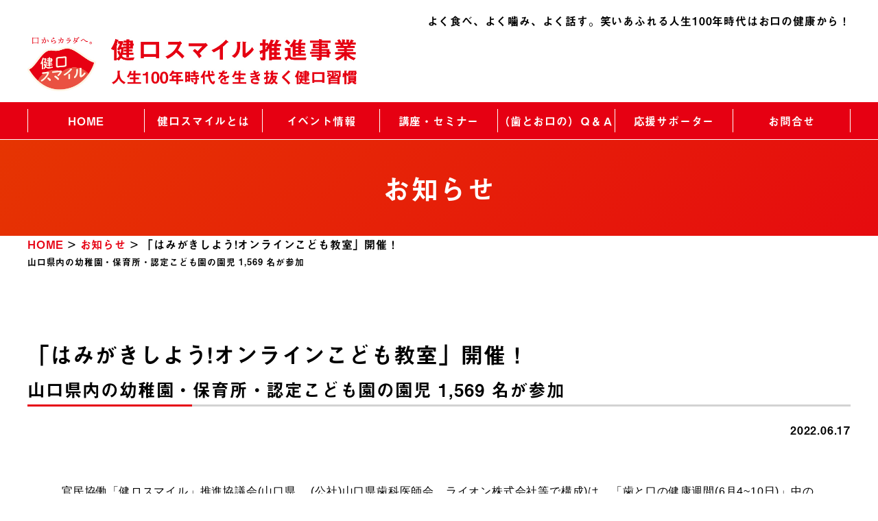

--- FILE ---
content_type: text/html; charset=UTF-8
request_url: https://www.kenkousmile.jp/news/%E3%80%8C%E3%81%AF%E3%81%BF%E3%81%8C%E3%81%8D%E3%81%97%E3%82%88%E3%81%86%E3%82%AA%E3%83%B3%E3%83%A9%E3%82%A4%E3%83%B3%E3%81%93%E3%81%A9%E3%82%82%E6%95%99%E5%AE%A4%E3%80%8D%E9%96%8B%E5%82%AC%EF%BC%81/
body_size: 8890
content:
<!doctype html>
<html>

<head prefix="og: http://ogp.me/ns# fb: http://ogp.me/ns/fb# website: http://ogp.me/ns/website#">
  <meta charset="utf-8">
  <meta http-equiv="X-UA-Compatible" content="IE=Edge" />
  <meta property="og:type" content="website" />
  <meta property="og:locale" content="ja_JP">
  <meta name="viewport" content="width=device-width">
  <meta name="format-detection" content="telephone=no">


  <link rel="shortcut icon" type="image/vnd.microsoft.icon" href="https://www.kenkousmile.jp/cms/wp-content/themes/kenkousmile/assets/img/favicon.ico">

  <link rel="apple-touch-icon" sizes="180x180" href="https://www.kenkousmile.jp/cms/wp-content/themes/kenkousmile/assets/img/icon.png">
  <link rel="apple-touch-icon-precomposed" href="https://www.kenkousmile.jp/cms/wp-content/themes/kenkousmile/assets/img/icon.png">

  <meta name="twitter:card" content="summary_large_image" />
  <meta name="twitter:image" content="https://www.kenkousmile.jp/cms/wp-content/themes/kenkousmile/assets/img/fb.jpg">
  <meta property="og:image" content="https://www.kenkousmile.jp/cms/wp-content/themes/kenkousmile/assets/img/fb.jpg">
  <meta property="og:image:width" content="1200" />
  <meta property="og:image:height" content="630" />
  <meta property="og:url" content="https://www.kenkousmile.jp">
  <meta property="og:description" content="健康で長生きの3つ秘訣は「栄養」「社会参加」「身体活動」と言われ中でも「栄養」は特に重要です。その「栄養」を摂取するのに大切なのが口腔機能。この口腔機能が低下すると様々なリスクの可能性が倍以上に上がります。当プロジェクトは山口県・地域関係者・民間/地元企業が手を組み、様々な連携事業を通じて健口意識の高い社会の創出を目指します。">
  <meta name="twitter:description" content="健康で長生きの3つ秘訣は「栄養」「社会参加」「身体活動」と言われ中でも「栄養」は特に重要です。その「栄養」を摂取するのに大切なのが口腔機能。この口腔機能が低下すると様々なリスクの可能性が倍以上に上がります。当プロジェクトは山口県・地域関係者・民間/地元企業が手を組み、様々な連携事業を通じて健口意識の高い社会の創出を目指します。">
  <meta property="og:title" content="「はみがきしよう!オンラインこども教室」開催！ 山口県内の幼稚園・保育所・認定こども園の園児 1,569 名が参加 &#8211; 健口スマイル推進事業 | 山口県歯科医師会 | 健康で長生きの3つ秘訣は「栄養」「社会参加」「身体活動」と言われ中でも「栄養」は特に重要です。その「栄養」を摂取するのに大切なのが口腔機能。この口腔機能が低下すると様々なリスクの可能性が倍以上に上がります。当プロジェクトは山口県・地域関係者・民間/地元企業が手を組み、様々な連携事業を通じて健口意識の高い社会の創出を目指します。">
  <meta property="og:site_name" content="「はみがきしよう!オンラインこども教室」開催！ 山口県内の幼稚園・保育所・認定こども園の園児 1,569 名が参加 &#8211; 健口スマイル推進事業 | 山口県歯科医師会 | 健康で長生きの3つ秘訣は「栄養」「社会参加」「身体活動」と言われ中でも「栄養」は特に重要です。その「栄養」を摂取するのに大切なのが口腔機能。この口腔機能が低下すると様々なリスクの可能性が倍以上に上がります。当プロジェクトは山口県・地域関係者・民間/地元企業が手を組み、様々な連携事業を通じて健口意識の高い社会の創出を目指します。">
  <meta name="twitter:title" content="「はみがきしよう!オンラインこども教室」開催！ 山口県内の幼稚園・保育所・認定こども園の園児 1,569 名が参加 &#8211; 健口スマイル推進事業 | 山口県歯科医師会 | 健康で長生きの3つ秘訣は「栄養」「社会参加」「身体活動」と言われ中でも「栄養」は特に重要です。その「栄養」を摂取するのに大切なのが口腔機能。この口腔機能が低下すると様々なリスクの可能性が倍以上に上がります。当プロジェクトは山口県・地域関係者・民間/地元企業が手を組み、様々な連携事業を通じて健口意識の高い社会の創出を目指します。">

  <meta name="keywords" content="歯科医師,山口県,健康,健口,スマイル,歯磨き,マイドクター,口腔衛生">
  <meta name="description" content="健康で長生きの3つ秘訣は「栄養」「社会参加」「身体活動」と言われ中でも「栄養」は特に重要です。その「栄養」を摂取するのに大切なのが口腔機能。この口腔機能が低下すると様々なリスクの可能性が倍以上に上がります。当プロジェクトは山口県・地域関係者・民間/地元企業が手を組み、様々な連携事業を通じて健口意識の高い社会の創出を目指します。">

  <link rel="stylesheet" type="text/css" href="https://cdnjs.cloudflare.com/ajax/libs/10up-sanitize.css/12.0.1/sanitize.min.css">
  <link rel="stylesheet" type="text/css" href="https://www.kenkousmile.jp/cms/wp-content/themes/kenkousmile/assets/css/common.css?20260120091817">
	  <link rel="stylesheet" type="text/css" href="https://www.kenkousmile.jp/cms/wp-content/themes/kenkousmile/assets/css/style.css?20260120091817">
	  <link rel="stylesheet" media="screen and (max-width: 640px)" href="https://www.kenkousmile.jp/cms/wp-content/themes/kenkousmile/assets/css/sp.css?20260120091817">


  <script>
    (function (d) {
      var config = {
          kitId: 'sgn6oxu',
          scriptTimeout: 3000,
          async: true
        },
        h = d.documentElement,
        t = setTimeout(function () {
          h.className = h.className.replace(/\bwf-loading\b/g, "") + " wf-inactive";
        }, config.scriptTimeout),
        tk = d.createElement("script"),
        f = false,
        s = d.getElementsByTagName("script")[0],
        a;
      h.className += " wf-loading";
      tk.src = 'https://use.typekit.net/' + config.kitId + '.js';
      tk.async = true;
      tk.onload = tk.onreadystatechange = function () {
        a = this.readyState;
        if (f || a && a != "complete" && a != "loaded") return;
        f = true;
        clearTimeout(t);
        try {
          Typekit.load(config)
        } catch (e) {}
      };
      s.parentNode.insertBefore(tk, s)
    })(document);
  </script>

<title>「はみがきしよう!オンラインこども教室」開催！ 山口県内の幼稚園・保育所・認定こども園の園児 1,569 名が参加 | 健口スマイル推進事業 | 山口県歯科医師会</title>
<meta name='robots' content='max-image-preview:large' />
<link rel='dns-prefetch' href='//ajax.googleapis.com' />
<link rel='stylesheet' id='wp-block-library-css' href='https://www.kenkousmile.jp/cms/wp-includes/css/dist/block-library/style.min.css?ver=6.4.7' type='text/css' media='all' />
<style id='classic-theme-styles-inline-css' type='text/css'>
/*! This file is auto-generated */
.wp-block-button__link{color:#fff;background-color:#32373c;border-radius:9999px;box-shadow:none;text-decoration:none;padding:calc(.667em + 2px) calc(1.333em + 2px);font-size:1.125em}.wp-block-file__button{background:#32373c;color:#fff;text-decoration:none}
</style>
<style id='global-styles-inline-css' type='text/css'>
body{--wp--preset--color--black: #000000;--wp--preset--color--cyan-bluish-gray: #abb8c3;--wp--preset--color--white: #ffffff;--wp--preset--color--pale-pink: #f78da7;--wp--preset--color--vivid-red: #cf2e2e;--wp--preset--color--luminous-vivid-orange: #ff6900;--wp--preset--color--luminous-vivid-amber: #fcb900;--wp--preset--color--light-green-cyan: #7bdcb5;--wp--preset--color--vivid-green-cyan: #00d084;--wp--preset--color--pale-cyan-blue: #8ed1fc;--wp--preset--color--vivid-cyan-blue: #0693e3;--wp--preset--color--vivid-purple: #9b51e0;--wp--preset--gradient--vivid-cyan-blue-to-vivid-purple: linear-gradient(135deg,rgba(6,147,227,1) 0%,rgb(155,81,224) 100%);--wp--preset--gradient--light-green-cyan-to-vivid-green-cyan: linear-gradient(135deg,rgb(122,220,180) 0%,rgb(0,208,130) 100%);--wp--preset--gradient--luminous-vivid-amber-to-luminous-vivid-orange: linear-gradient(135deg,rgba(252,185,0,1) 0%,rgba(255,105,0,1) 100%);--wp--preset--gradient--luminous-vivid-orange-to-vivid-red: linear-gradient(135deg,rgba(255,105,0,1) 0%,rgb(207,46,46) 100%);--wp--preset--gradient--very-light-gray-to-cyan-bluish-gray: linear-gradient(135deg,rgb(238,238,238) 0%,rgb(169,184,195) 100%);--wp--preset--gradient--cool-to-warm-spectrum: linear-gradient(135deg,rgb(74,234,220) 0%,rgb(151,120,209) 20%,rgb(207,42,186) 40%,rgb(238,44,130) 60%,rgb(251,105,98) 80%,rgb(254,248,76) 100%);--wp--preset--gradient--blush-light-purple: linear-gradient(135deg,rgb(255,206,236) 0%,rgb(152,150,240) 100%);--wp--preset--gradient--blush-bordeaux: linear-gradient(135deg,rgb(254,205,165) 0%,rgb(254,45,45) 50%,rgb(107,0,62) 100%);--wp--preset--gradient--luminous-dusk: linear-gradient(135deg,rgb(255,203,112) 0%,rgb(199,81,192) 50%,rgb(65,88,208) 100%);--wp--preset--gradient--pale-ocean: linear-gradient(135deg,rgb(255,245,203) 0%,rgb(182,227,212) 50%,rgb(51,167,181) 100%);--wp--preset--gradient--electric-grass: linear-gradient(135deg,rgb(202,248,128) 0%,rgb(113,206,126) 100%);--wp--preset--gradient--midnight: linear-gradient(135deg,rgb(2,3,129) 0%,rgb(40,116,252) 100%);--wp--preset--font-size--small: 13px;--wp--preset--font-size--medium: 20px;--wp--preset--font-size--large: 36px;--wp--preset--font-size--x-large: 42px;--wp--preset--spacing--20: 0.44rem;--wp--preset--spacing--30: 0.67rem;--wp--preset--spacing--40: 1rem;--wp--preset--spacing--50: 1.5rem;--wp--preset--spacing--60: 2.25rem;--wp--preset--spacing--70: 3.38rem;--wp--preset--spacing--80: 5.06rem;--wp--preset--shadow--natural: 6px 6px 9px rgba(0, 0, 0, 0.2);--wp--preset--shadow--deep: 12px 12px 50px rgba(0, 0, 0, 0.4);--wp--preset--shadow--sharp: 6px 6px 0px rgba(0, 0, 0, 0.2);--wp--preset--shadow--outlined: 6px 6px 0px -3px rgba(255, 255, 255, 1), 6px 6px rgba(0, 0, 0, 1);--wp--preset--shadow--crisp: 6px 6px 0px rgba(0, 0, 0, 1);}:where(.is-layout-flex){gap: 0.5em;}:where(.is-layout-grid){gap: 0.5em;}body .is-layout-flow > .alignleft{float: left;margin-inline-start: 0;margin-inline-end: 2em;}body .is-layout-flow > .alignright{float: right;margin-inline-start: 2em;margin-inline-end: 0;}body .is-layout-flow > .aligncenter{margin-left: auto !important;margin-right: auto !important;}body .is-layout-constrained > .alignleft{float: left;margin-inline-start: 0;margin-inline-end: 2em;}body .is-layout-constrained > .alignright{float: right;margin-inline-start: 2em;margin-inline-end: 0;}body .is-layout-constrained > .aligncenter{margin-left: auto !important;margin-right: auto !important;}body .is-layout-constrained > :where(:not(.alignleft):not(.alignright):not(.alignfull)){max-width: var(--wp--style--global--content-size);margin-left: auto !important;margin-right: auto !important;}body .is-layout-constrained > .alignwide{max-width: var(--wp--style--global--wide-size);}body .is-layout-flex{display: flex;}body .is-layout-flex{flex-wrap: wrap;align-items: center;}body .is-layout-flex > *{margin: 0;}body .is-layout-grid{display: grid;}body .is-layout-grid > *{margin: 0;}:where(.wp-block-columns.is-layout-flex){gap: 2em;}:where(.wp-block-columns.is-layout-grid){gap: 2em;}:where(.wp-block-post-template.is-layout-flex){gap: 1.25em;}:where(.wp-block-post-template.is-layout-grid){gap: 1.25em;}.has-black-color{color: var(--wp--preset--color--black) !important;}.has-cyan-bluish-gray-color{color: var(--wp--preset--color--cyan-bluish-gray) !important;}.has-white-color{color: var(--wp--preset--color--white) !important;}.has-pale-pink-color{color: var(--wp--preset--color--pale-pink) !important;}.has-vivid-red-color{color: var(--wp--preset--color--vivid-red) !important;}.has-luminous-vivid-orange-color{color: var(--wp--preset--color--luminous-vivid-orange) !important;}.has-luminous-vivid-amber-color{color: var(--wp--preset--color--luminous-vivid-amber) !important;}.has-light-green-cyan-color{color: var(--wp--preset--color--light-green-cyan) !important;}.has-vivid-green-cyan-color{color: var(--wp--preset--color--vivid-green-cyan) !important;}.has-pale-cyan-blue-color{color: var(--wp--preset--color--pale-cyan-blue) !important;}.has-vivid-cyan-blue-color{color: var(--wp--preset--color--vivid-cyan-blue) !important;}.has-vivid-purple-color{color: var(--wp--preset--color--vivid-purple) !important;}.has-black-background-color{background-color: var(--wp--preset--color--black) !important;}.has-cyan-bluish-gray-background-color{background-color: var(--wp--preset--color--cyan-bluish-gray) !important;}.has-white-background-color{background-color: var(--wp--preset--color--white) !important;}.has-pale-pink-background-color{background-color: var(--wp--preset--color--pale-pink) !important;}.has-vivid-red-background-color{background-color: var(--wp--preset--color--vivid-red) !important;}.has-luminous-vivid-orange-background-color{background-color: var(--wp--preset--color--luminous-vivid-orange) !important;}.has-luminous-vivid-amber-background-color{background-color: var(--wp--preset--color--luminous-vivid-amber) !important;}.has-light-green-cyan-background-color{background-color: var(--wp--preset--color--light-green-cyan) !important;}.has-vivid-green-cyan-background-color{background-color: var(--wp--preset--color--vivid-green-cyan) !important;}.has-pale-cyan-blue-background-color{background-color: var(--wp--preset--color--pale-cyan-blue) !important;}.has-vivid-cyan-blue-background-color{background-color: var(--wp--preset--color--vivid-cyan-blue) !important;}.has-vivid-purple-background-color{background-color: var(--wp--preset--color--vivid-purple) !important;}.has-black-border-color{border-color: var(--wp--preset--color--black) !important;}.has-cyan-bluish-gray-border-color{border-color: var(--wp--preset--color--cyan-bluish-gray) !important;}.has-white-border-color{border-color: var(--wp--preset--color--white) !important;}.has-pale-pink-border-color{border-color: var(--wp--preset--color--pale-pink) !important;}.has-vivid-red-border-color{border-color: var(--wp--preset--color--vivid-red) !important;}.has-luminous-vivid-orange-border-color{border-color: var(--wp--preset--color--luminous-vivid-orange) !important;}.has-luminous-vivid-amber-border-color{border-color: var(--wp--preset--color--luminous-vivid-amber) !important;}.has-light-green-cyan-border-color{border-color: var(--wp--preset--color--light-green-cyan) !important;}.has-vivid-green-cyan-border-color{border-color: var(--wp--preset--color--vivid-green-cyan) !important;}.has-pale-cyan-blue-border-color{border-color: var(--wp--preset--color--pale-cyan-blue) !important;}.has-vivid-cyan-blue-border-color{border-color: var(--wp--preset--color--vivid-cyan-blue) !important;}.has-vivid-purple-border-color{border-color: var(--wp--preset--color--vivid-purple) !important;}.has-vivid-cyan-blue-to-vivid-purple-gradient-background{background: var(--wp--preset--gradient--vivid-cyan-blue-to-vivid-purple) !important;}.has-light-green-cyan-to-vivid-green-cyan-gradient-background{background: var(--wp--preset--gradient--light-green-cyan-to-vivid-green-cyan) !important;}.has-luminous-vivid-amber-to-luminous-vivid-orange-gradient-background{background: var(--wp--preset--gradient--luminous-vivid-amber-to-luminous-vivid-orange) !important;}.has-luminous-vivid-orange-to-vivid-red-gradient-background{background: var(--wp--preset--gradient--luminous-vivid-orange-to-vivid-red) !important;}.has-very-light-gray-to-cyan-bluish-gray-gradient-background{background: var(--wp--preset--gradient--very-light-gray-to-cyan-bluish-gray) !important;}.has-cool-to-warm-spectrum-gradient-background{background: var(--wp--preset--gradient--cool-to-warm-spectrum) !important;}.has-blush-light-purple-gradient-background{background: var(--wp--preset--gradient--blush-light-purple) !important;}.has-blush-bordeaux-gradient-background{background: var(--wp--preset--gradient--blush-bordeaux) !important;}.has-luminous-dusk-gradient-background{background: var(--wp--preset--gradient--luminous-dusk) !important;}.has-pale-ocean-gradient-background{background: var(--wp--preset--gradient--pale-ocean) !important;}.has-electric-grass-gradient-background{background: var(--wp--preset--gradient--electric-grass) !important;}.has-midnight-gradient-background{background: var(--wp--preset--gradient--midnight) !important;}.has-small-font-size{font-size: var(--wp--preset--font-size--small) !important;}.has-medium-font-size{font-size: var(--wp--preset--font-size--medium) !important;}.has-large-font-size{font-size: var(--wp--preset--font-size--large) !important;}.has-x-large-font-size{font-size: var(--wp--preset--font-size--x-large) !important;}
.wp-block-navigation a:where(:not(.wp-element-button)){color: inherit;}
:where(.wp-block-post-template.is-layout-flex){gap: 1.25em;}:where(.wp-block-post-template.is-layout-grid){gap: 1.25em;}
:where(.wp-block-columns.is-layout-flex){gap: 2em;}:where(.wp-block-columns.is-layout-grid){gap: 2em;}
.wp-block-pullquote{font-size: 1.5em;line-height: 1.6;}
</style>
<link rel='stylesheet' id='contact-form-7-css' href='https://www.kenkousmile.jp/cms/wp-content/plugins/contact-form-7/includes/css/styles.css?ver=5.8.6' type='text/css' media='all' />
<link rel='stylesheet' id='cf7msm_styles-css' href='https://www.kenkousmile.jp/cms/wp-content/plugins/contact-form-7-multi-step-module/resources/cf7msm.css?ver=4.3.1' type='text/css' media='all' />
<link rel='stylesheet' id='wp-pagenavi-css' href='https://www.kenkousmile.jp/cms/wp-content/plugins/wp-pagenavi/pagenavi-css.css?ver=2.70' type='text/css' media='all' />
<script type="text/javascript" src="//ajax.googleapis.com/ajax/libs/jquery/2.2.4/jquery.min.js?ver=2.2.4" id="jquery-js"></script>
<script type="text/javascript" src="https://www.kenkousmile.jp/cms/wp-includes/js/jquery/jquery-migrate.min.js?ver=3.4.1" id="jquery-migrate-js"></script>
<link rel="https://api.w.org/" href="https://www.kenkousmile.jp/wp-json/" /><link rel="alternate" type="application/json" href="https://www.kenkousmile.jp/wp-json/wp/v2/posts/985" /><link rel="EditURI" type="application/rsd+xml" title="RSD" href="https://www.kenkousmile.jp/cms/xmlrpc.php?rsd" />
<meta name="generator" content="WordPress 6.4.7" />
<link rel="canonical" href="https://www.kenkousmile.jp/news/%e3%80%8c%e3%81%af%e3%81%bf%e3%81%8c%e3%81%8d%e3%81%97%e3%82%88%e3%81%86%e3%82%aa%e3%83%b3%e3%83%a9%e3%82%a4%e3%83%b3%e3%81%93%e3%81%a9%e3%82%82%e6%95%99%e5%ae%a4%e3%80%8d%e9%96%8b%e5%82%ac%ef%bc%81/" />
<link rel='shortlink' href='https://www.kenkousmile.jp/?p=985' />
<link rel="alternate" type="application/json+oembed" href="https://www.kenkousmile.jp/wp-json/oembed/1.0/embed?url=https%3A%2F%2Fwww.kenkousmile.jp%2Fnews%2F%25e3%2580%258c%25e3%2581%25af%25e3%2581%25bf%25e3%2581%258c%25e3%2581%258d%25e3%2581%2597%25e3%2582%2588%25e3%2581%2586%25e3%2582%25aa%25e3%2583%25b3%25e3%2583%25a9%25e3%2582%25a4%25e3%2583%25b3%25e3%2581%2593%25e3%2581%25a9%25e3%2582%2582%25e6%2595%2599%25e5%25ae%25a4%25e3%2580%258d%25e9%2596%258b%25e5%2582%25ac%25ef%25bc%2581%2F" />
<link rel="alternate" type="text/xml+oembed" href="https://www.kenkousmile.jp/wp-json/oembed/1.0/embed?url=https%3A%2F%2Fwww.kenkousmile.jp%2Fnews%2F%25e3%2580%258c%25e3%2581%25af%25e3%2581%25bf%25e3%2581%258c%25e3%2581%258d%25e3%2581%2597%25e3%2582%2588%25e3%2581%2586%25e3%2582%25aa%25e3%2583%25b3%25e3%2583%25a9%25e3%2582%25a4%25e3%2583%25b3%25e3%2581%2593%25e3%2581%25a9%25e3%2582%2582%25e6%2595%2599%25e5%25ae%25a4%25e3%2580%258d%25e9%2596%258b%25e5%2582%25ac%25ef%25bc%2581%2F&#038;format=xml" />

<!-- Global site tag (gtag.js) - Google Analytics -->
<script async src="https://www.googletagmanager.com/gtag/js?id=G-J6PHG1GC4T"></script>
<script>
  window.dataLayer = window.dataLayer || [];
  function gtag(){dataLayer.push(arguments);}
  gtag('js', new Date());

  gtag('config', 'G-J6PHG1GC4T');
</script>

</head>

<body data-rsssl=1 class="home drawer drawer--top drawer--navbarTopGutter">

  <div class="sp-mode">
    <div class="drawer-navbar drawer-navbar--fixed" role="banner">
      <div class="drawer-container">
        <div class="drawer-navbar-header">
          <a class="drawer-brand" href="https://www.kenkousmile.jp"><img src="https://www.kenkousmile.jp/cms/wp-content/themes/kenkousmile/assets/img/common/logo.jpg" alt="山口県健口スマイル推進事業"></a>
          <button type="button" class="drawer-toggle drawer-hamburger">
            <span class="sr-only">toggle navigation</span>
            <span class="drawer-hamburger-icon"></span>
          </button>
        </div>

        <nav class="drawer-nav" role="navigation">
          <ul class="drawer-menu">
            <li><a class="drawer-menu-item" href="https://www.kenkousmile.jp">HOME</a></li>
            <li><a class="drawer-menu-item" href="https://www.kenkousmile.jp/about/">健口スマイルとは</a></li>
            <li><a class="drawer-menu-item" href="https://www.kenkousmile.jp/event-index/">イベント情報</a></li>
            <li><a class="drawer-menu-item" href="https://www.kenkousmile.jp/seminar-index/">講座・セミナー</a></li>
            
            <li><a class="drawer-menu-item" href="https://www.kenkousmile.jp/postgroup/nursery/">（歯とお口の）Ｑ＆Ａ</a></li>
            
            <li><a class="drawer-menu-item" href="https://www.kenkousmile.jp/cheer/">応援サポーター</a></li>
            <li><a class="drawer-menu-item" href="https://www.kenkousmile.jp/">アンケート</a></li>
            <li><a class="drawer-menu-item" href="https://www.kenkousmile.jp/sitemap/">サイトマップ</a></li>
            <li><a class="drawer-menu-item" href="https://www.kenkousmile.jp/privacy/">プライバシーポリシー</a></li>
            <li><a class="drawer-menu-item" href="https://www.kenkousmile.jp/guide/">このサイトについて</a></li>
            <li class="info">
              <p class="btn"><a href="https://www.kenkousmile.jp/contact/"><i class="far fa-envelope"></i>お問い合わせ</a></p>
            </li>
          </ul>
        </nav>

      </div>
    </div>
  </div><!-- /.sp-mode -->

  <header class="header">
		    <p class="header__logo"><a href="https://www.kenkousmile.jp"><img src="https://www.kenkousmile.jp/cms/wp-content/themes/kenkousmile/assets/img/common/logo.jpg" alt="山口県健口スマイル推進プロジェクト"></a></p>
		    <p class="header__read">
      よく食べ、よく噛み、よく話す。<br class="sp-mode">笑いあふれる人生100年時代はお口の健康から！
    </p><!-- /.header__read -->
  </header>

	
  <nav class="glnv">
    <ul class="glnv__list">
      <li><a href="https://www.kenkousmile.jp">HOME</a></li>
      <li><a href="https://www.kenkousmile.jp/about/">健口スマイルとは</a></li>
      <li><a href="https://www.kenkousmile.jp/event-index/">イベント情報</a></li>
      <li><a href="https://www.kenkousmile.jp/seminar-index/">講座・セミナー</a></li>
      
      <li><a href="https://www.kenkousmile.jp/postgroup/nursery/">（歯とお口の）Ｑ＆Ａ</a></li>
      
      <li><a href="https://www.kenkousmile.jp/cheer/">応援サポーター</a></li>
      <li><a href="https://www.kenkousmile.jp/contact/">お問合せ</a></li>
    </ul><!-- /.glnv__list -->
  </nav>

  <main class="main news">
    <p class="page-ttl">
      お知らせ
    </p>
    <div class="breadcrumb" typeof="BreadcrumbList" vocab="https://schema.org/">
    	<!-- Breadcrumb NavXT 6.6.0 -->
<span property="itemListElement" typeof="ListItem"><a property="item" typeof="WebPage" title="Go to 健口スマイル推進事業 | 山口県歯科医師会." href="https://www.kenkousmile.jp" class="home" ><span property="name">HOME</span></a><meta property="position" content="1"></span> &gt; <span property="itemListElement" typeof="ListItem"><a property="item" typeof="WebPage" title="Go to the お知らせ category archives." href="https://www.kenkousmile.jp/news/" class="taxonomy category" ><span property="name">お知らせ</span></a><meta property="position" content="2"></span> &gt; <span property="itemListElement" typeof="ListItem"><span property="name" class="post post-post current-item">「はみがきしよう!オンラインこども教室」開催！<br> <small>山口県内の幼稚園・保育所・認定こども園の園児 1,569 名が参加</small></span><meta property="url" content="https://www.kenkousmile.jp/news/%e3%80%8c%e3%81%af%e3%81%bf%e3%81%8c%e3%81%8d%e3%81%97%e3%82%88%e3%81%86%e3%82%aa%e3%83%b3%e3%83%a9%e3%82%a4%e3%83%b3%e3%81%93%e3%81%a9%e3%82%82%e6%95%99%e5%ae%a4%e3%80%8d%e9%96%8b%e5%82%ac%ef%bc%81/"><meta property="position" content="3"></span>    </div><!-- /.breadcrumb -->

    <article class="single">
			      <h1 class="single__ttl">「はみがきしよう!オンラインこども教室」開催！<br> <small>山口県内の幼稚園・保育所・認定こども園の園児 1,569 名が参加</small></h1>
      <p class="single__date">2022.06.17</p><!-- /.single__date -->
      <div class="single__body">
        <p class="cjk" align="left"><span style="font-family: arial, helvetica, sans-serif;"><span style="color: #000000;"><span style="font-size: medium;"><br />
官民協働「健ロスマイル」推進協議会(山口県、 (公社)山口県歯科医師会、ライオン株式会社等で構成)は、「歯と口の健康週間(6月4~10日)」中の6月10日(金)に、子ども達のお口 の健康づくり(歯みがきの習慣化)を応援するため、山口県全域の幼稚園・保育所・認定こども園 を対象に、音楽を聴きながら楽しく歯のみがき方などを学ぶ「オンラインこども教室」を行い、32園の園児 1,569名が参加しました。<br />
<br />
昨年に続き2回目の開催となった本教室では、 (公財)ライオン歯科衛生研究所の歯科衛生士・久保田好美さんが紙芝居で盛り上げながら、園児に歯ブラシの持ち方などの歯みがき指導やうがいのやり方を説明した後、楽しく歯みがきの順番を覚えられるようにと作られた「歯みがきうた♪イ~ハ~」に合わせて、園児達は久保田さんと一緒に歯みがきをしました。<br />
また、家庭でもこの歌を利用して、親子で一緒に楽しく歯みが きしてもらえるように参加した園の保護者にもLIVE 配信を行いました。<br />
<br />
終了後、園児からは「歯みがきの仕方がよく分かった」「みんなと一緒に映像を見ながら学んで楽しかった」、保護者や先生からは「子ども達の歯みがき指導をする際の参考になった」などの感想が寄せられました。<br />
<br />
コロナ禍、そして30分間という限られた時間の中でしたが、本協議会では、オンライ ンを有効活用した今回のこども教室が子ども達の歯みがき習慣の定着化の一助になることを期待するとともに、今後も県民の健康寿命の延伸を応援するため健ロスマイル推進事業を展開してまいります。<br />
</span></span></span></p>
<p align="left" style="margin: 60px 0;"><img fetchpriority="high" decoding="async" class="aligncenter size-full wp-image-248" src="https://www.kenkousmile.jp/cms/wp-content/uploads/2022/06/hamigaki.png" alt="" width="651" height="238" /></p>
<p align="left"><span style="font-family: arial, helvetica, sans-serif;">お問合せ先</span></p>
<p class="p1"><span style="font-family: arial, helvetica, sans-serif;">官民協働｢健口スマイル｣推進協議会<span class="s1">※</span></span></p>
<p class="p1"><span style="font-family: arial, helvetica, sans-serif;">事務局：公益社団法人山口県歯科医師会担当：柴田</span></p>
<p class="p1"><span style="font-family: arial, helvetica, sans-serif;">TEL：083-928-8020<span class="Apple-converted-space"> </span></span></p>
<p class="p1"><span style="font-family: arial, helvetica, sans-serif;">FAX：083-928-8025<span class="Apple-converted-space"> </span></span></p>
<table style="border-collapse: collapse; width: 41.1296%;">
<tbody>
<tr>
<td style="width: 17.4051%;"><span style="font-family: arial, helvetica, sans-serif;">◇健口スマイルホームページ</span></td>
<td style="width: 11.5824%;"></td>
</tr>
<tr>
<td style="width: 17.4051%;"><span style="font-family: arial, helvetica, sans-serif;">https://www.kenkousmile.jp/</span></td>
<td style="width: 11.5824%;"><span style="font-family: arial, helvetica, sans-serif;"><img decoding="async" class="aligncenter size-full wp-image-252" src="https://www.kenkousmile.jp/cms/wp-content/uploads/2022/02/スクリーンショット-2022-02-09-12.05.34-1.png" alt="" width="69" height="71" /></span></td>
</tr>
</tbody>
</table>
      </div><!-- /.single__body -->
			      <div class="pager">
        <!-- NOTE: 同じカテゴリへのページング -->
        <ul class="pager__single">
          <li class="pager__prev">
            <a href="https://www.kenkousmile.jp/news/7%e6%9c%882%e6%97%a5%e5%9c%9f-14%e6%99%82%e3%80%9c%e3%80%8c%e3%82%b9%e3%83%9d%e3%83%bc%e3%83%84%e3%81%a8%e6%ad%af%e7%a7%91%e3%81%ae%e9%96%a2%e4%bf%82%ef%bc%81%e5%81%a5%e5%8f%a3%e3%82%b9%e3%83%9e/" rel="prev"><i class="far fa-caret-square-left"></i> 7月2日(土) 14時〜「スポーツと…</a>          </li>
          <li class="pager__next">
            <a href="https://www.kenkousmile.jp/news/%e3%80%8c%e6%a5%bd%e3%81%97%e3%81%8f%e9%a3%9f%e8%82%b2%e3%83%bb%e8%89%af%e9%a3%9f%ef%bc%81%e5%81%a5%e5%8f%a3%e3%82%b9%e3%83%9e%e3%82%a4%e3%83%ab%e8%ac%9b%e7%bf%92%e4%bc%9a%e3%80%8d%e5%8b%95%e7%94%bb/" rel="next">「楽しく食育・良食！健口スマイル講習… <i class="far fa-caret-square-right"></i></a>          </li>
        </ul>
        <p class="pager__index"><a href="https://www.kenkousmile.jp/news/"><i class="fas fa-list"></i>お知らせの 一覧へ</a></p>
      </div>

    </article>



  </main>

  <footer class="footer">
    <p class="footer__logo"><a href="https://www.kenkousmile.jp"><img src="https://www.kenkousmile.jp/cms/wp-content/themes/kenkousmile/assets/img/common/footer_logo.png" alt="口からカラダへ。健口スマイル"></a></p><!-- /.footer__logo -->
    <address class="footer__add">
      <span class="footer__add--big">官民協働「健口スマイル」推進協議会</span>
			事務局：公益社団法人山口県歯科医師会<br>
      〒753-0814 山口県山口市吉敷下東一丁目４番１号
    </address>
    <ul class="footer__num">
      <li><span>TEL</span> <a href="tel:083-928-8020">083-928-8020</a>　／　</li>
      <li><span>FAX</span> 083-928-8025</li>
    </ul><!-- /.footer__num -->

    <nav class="fnav">
      <ul class="fnav__list">
        <li><a href="https://www.kenkousmile.jp/about/">健口スマイルとは</a></li>
        <li><a href="https://www.kenkousmile.jp/event-index/">イベント情報</a></li>
        <li><a href="https://www.kenkousmile.jp/seminar-index/">講座・セミナー</a></li>
        <li><a href="https://www.kenkousmile.jp/leader/">リーダーの部屋</a></li>
        <li><a href="https://www.kenkousmile.jp/news/%e5%ad%90%e4%be%9b%e3%81%ae%e5%8f%a3%e8%85%94%e3%82%b1%e3%82%a2%e3%81%ab%e9%96%a2%e3%81%99%e3%82%8bq%ef%bc%86a/">子供の口腔ケアに関するQ＆A</a></li>
        <li><a href="https://www.kenkousmile.jp/cheer/">応援団</a></li>
        <li><a href="#">アンケート</a></li>
        <li><a href="https://www.kenkousmile.jp/contact/">お問合せ</a></li>
        <li><a href="https://www.kenkousmile.jp/sitemap/">サイトマップ</a></li>
        <li><a href="https://www.kenkousmile.jp/privacy/">プライバシーポリシー</a></li>
        <li><a href="https://www.kenkousmile.jp/guide/">このサイトについて</a></li>
      </ul><!-- /.fnav__list -->
    </nav>
    <small class="copyright">
      &copy; 2021 Shikaishikai All Rights Reserved.
    </small>
  </footer>

<script type="text/javascript" src="https://www.kenkousmile.jp/cms/wp-content/plugins/contact-form-7/includes/swv/js/index.js?ver=5.8.6" id="swv-js"></script>
<script type="text/javascript" id="contact-form-7-js-extra">
/* <![CDATA[ */
var wpcf7 = {"api":{"root":"https:\/\/www.kenkousmile.jp\/wp-json\/","namespace":"contact-form-7\/v1"}};
/* ]]> */
</script>
<script type="text/javascript" src="https://www.kenkousmile.jp/cms/wp-content/plugins/contact-form-7/includes/js/index.js?ver=5.8.6" id="contact-form-7-js"></script>
<script type="text/javascript" id="cf7msm-js-extra">
/* <![CDATA[ */
var cf7msm_posted_data = [];
/* ]]> */
</script>
<script type="text/javascript" src="https://www.kenkousmile.jp/cms/wp-content/plugins/contact-form-7-multi-step-module/resources/cf7msm.min.js?ver=4.3.1" id="cf7msm-js"></script>
</body>

<script src="https://code.jquery.com/jquery-2.2.4.min.js"></script>

<link rel="stylesheet" href="https://cdnjs.cloudflare.com/ajax/libs/drawer/3.2.2/css/drawer.min.css">
<script src="https://cdnjs.cloudflare.com/ajax/libs/iScroll/5.2.0/iscroll.js"></script>

<!-- drawrにDropDown追加 -->
<script src="https://cdnjs.cloudflare.com/ajax/libs/twitter-bootstrap/3.3.7/js/bootstrap.min.js"></script>
<script src="https://cdnjs.cloudflare.com/ajax/libs/drawer/3.2.2/js/drawer.min.js"></script>
<script>
  $(document).ready(function () {
    $('.drawer').drawer();
  });
</script>


<link rel="stylesheet" type="text/css" href="https://cdnjs.cloudflare.com/ajax/libs/slick-carousel/1.9.0/slick.css" />
<link rel="stylesheet" href="https://cdnjs.cloudflare.com/ajax/libs/slick-carousel/1.9.0/slick-theme.css">
<script type="text/javascript" src="https://cdnjs.cloudflare.com/ajax/libs/slick-carousel/1.9.0/slick.min.js"></script>
<script type="text/javascript">
  $('.autoplay').slick({
    slidesToShow: 1,
    slidesToScroll: 1,
    autoplay: true,
    fade: true,
    autoplaySpeed: 5000,
    dots: true
  });
</script>

<script src="https://www.kenkousmile.jp/cms/wp-content/themes/kenkousmile/assets/js/function.js"></script>

</html>


--- FILE ---
content_type: text/css
request_url: https://www.kenkousmile.jp/cms/wp-content/themes/kenkousmile/assets/css/common.css?20260120091817
body_size: 2871
content:
@charset "UTF-8";
/* 設定
******************************************************************************************** */
/* txt-maker */
/* btn */
/* $width-pc: 1281px; */
/* $width-smartphone: 600px; */
/* $width-scrollbar: 20px; */
@import url("https://cdnjs.cloudflare.com/ajax/libs/font-awesome/5.11.2/css/all.min.css");
/* 基本設定
******************************************************************************************** */
html {
  /* overflow-x: hidden; */
  cursor: inherit;
  font-size: 62.5%;
  /* overflow-x: auto; */
}

html.font-s {
  font-size: 62.5%;
}

html.font-m {
  font-size: 70%;
}

html.font-l {
  font-size: 80%;
}

body {
  font-size: 1.6em;
  font-family: "a-otf-midashi-go-mb31-pr6n", "Noto Sans JP", "Helvetica Neue", "YuGothic", "ヒラギノ角ゴ ProN W3", "Hiragino Kaku Gothic ProN", "Arial", "メイリオ", "Meiryo", "sans-serif";
  font-weight: 400;
  background: #fff;
  color: #000;
  width: 100%;
  /* min-width: $ww; */
  overflow-x: hidden;
  line-height: normal;
  letter-spacing: 0.05em;
  /* -webkit-font-smoothing: antialiased;
  font-smoothing: antialiased; */
}

img {
  filter: blur(0);
  -webkit-filter: blur(0);
  border: 0;
  vertical-align: bottom;
  max-width: 100%;
  height: auto;
}

a {
  color: #e60012;
  text-decoration: none;
}

a:hover, a:active, a:focus {
  color: #ff4d5b;
}

a img {
  -webkit-transition: 0.5s ease-in-out;
  transition: 0.5s ease-in-out;
}

a:hover {
  text-decoration: underline;
}

a:hover img {
  opacity: 0.5;
  filter: alpha(opacity=50);
}

.pager {
  max-width: 1100px;
  margin: 0 auto;
  /*  Smartphone */
  margin: 80px auto;
  text-align: center;
}

@media only screen and (max-width: 640px) {
  .pager {
    width: 100%;
  }
}

.pager__single {
  padding: 0;
  list-style: none;
}

.pager__single a {
  color: #000;
  position: relative;
  display: inline-block;
  text-decoration: none;
}

.pager__single a::after {
  position: absolute;
  left: 0;
  content: '';
  width: 100%;
  height: 1px;
  background: #ea5413;
  -webkit-transition: .3s;
  transition: .3s;
  opacity: 0;
  visibility: hidden;
  bottom: 1px;
}

.pager__single a:hover::after {
  bottom: -2px;
  opacity: 1;
  visibility: visible;
}

.pager__prev {
  float: left;
  text-align: left;
}

.pager__prev a i {
  margin-right: 10px;
}

.pager__next {
  float: right;
  text-align: right;
}

.pager__next a i {
  margin-left: 10px;
}

.pager__index {
  clear: both;
  text-align: center;
}

.pager__index a {
  position: relative;
  display: inline-block;
  text-decoration: none;
  color: #000;
}

.pager__index a::after {
  position: absolute;
  left: 0;
  content: '';
  width: 100%;
  height: 1px;
  background: #ea5413;
  -webkit-transition: .3s;
  transition: .3s;
  opacity: 0;
  visibility: hidden;
  bottom: 1px;
}

.pager__index a:hover::after {
  bottom: -2px;
  opacity: 1;
  visibility: visible;
}

.pager__index a i {
  margin-right: 10px;
}

.wp-pagenavi {
  clear: both;
  text-align: center;
}

.wp-pagenavi a,
.wp-pagenavi span {
  color: #5d8e13;
  background-color: #FFFFFF;
  padding: 8px 15px !important;
  margin: 0 2px !important;
  white-space: nowrap;
  -webkit-transition: 0.2s ease-in-out;
  transition: 0.2s ease-in-out;
  text-align: center;
  text-decoration: none;
  border: thin dotted #5d8e13 !important;
}

.wp-pagenavi a:hover {
  color: #fff;
  background-color: #5d8e13;
}

.wp-pagenavi span.current {
  color: #fff;
  background-color: #5d8e13;
}

/*-----------------------------
ギャラリー
------------------------------*/
.gallery {
  /** ギャラリーを囲むボックス **/
  width: 100%;
  margin-bottom: 20px !important;
  overflow: hidden;
}

.gallery br {
  display: none;
}

/** 自動で挿入される clearfix の余白解除 **/
.gallery-item {
  /** 画像共通のスタイル **/
  float: left;
  margin-bottom: 0 !important;
}

.gallery-icon {
  /** 画像を囲む dt のスタイル **/
  text-align: center;
}

.gallery-icon img {
  width: 100%;
  height: auto;
  margin-bottom: 10px !important;
}

.gallery-caption {
  /** キャプション **/
  color: #222;
  font-size: 12px;
  margin: 0 0 10px;
  text-align: center;
}

.gallery-columns-1 .gallery-item {
  /** カラムなし **/
  width: 100%;
  margin-right: 0;
}

.gallery-columns-2 .gallery-item {
  /** 2カラム **/
  width: 48%;
  margin: 0 1%;
}

.gallery-columns-3 .gallery-item {
  /** 3カラム **/
  width: 31.33333%;
  margin: 0 1%;
}

.gallery-columns-4 .gallery-item {
  /** 4カラム **/
  width: 23%;
  margin: 0 1%;
}

.gallery-columns-5 .gallery-item {
  /** 5カラム **/
  width: 18%;
  margin: 0 1%;
}

@media screen and (max-width: 640px) {
  /* 640px以下用の記述 */
  .gallery-columns-3 .gallery-item,
  .gallery-columns-4 .gallery-item {
    width: 48%;
    margin: 0 1%;
  }
  .gallery-columns-5 .gallery-item {
    width: 31.33333%;
    margin: 0 1%;
  }
}

/* レイアウト設定
******************************************************************************************** */
.header {
  max-width: 1200px;
  margin: 0 auto;
  /*  Smartphone */
  display: -webkit-box;
  display: -ms-flexbox;
  display: flex;
  -ms-flex-wrap: wrap;
  -o-flex-wrap: wrap;
  flex-wrap: wrap;
  -moz-justify-content: space-between;
  -ms-justify-content: space-between;
  -o-justify-content: space-between;
  -webkit-box-pack: justify;
      -ms-flex-pack: justify;
          justify-content: space-between;
}

@media only screen and (max-width: 640px) {
  .header {
    width: 100%;
  }
}

.header__logo {
  width: 40%;
}

.header__detail {
  display: -webkit-box;
  display: -ms-flexbox;
  display: flex;
  -ms-flex-wrap: wrap;
  -o-flex-wrap: wrap;
  flex-wrap: wrap;
  -moz-justify-content: flex-end;
  -ms-justify-content: flex-end;
  -o-justify-content: flex-end;
  -webkit-box-pack: end;
      -ms-flex-pack: end;
          justify-content: flex-end;
  -moz-align-items: center;
  -ms-align-items: center;
  -o-align-items: center;
  -webkit-box-align: center;
      -ms-flex-align: center;
          align-items: center;
  width: 50%;
  margin-top: 10px;
}
.header__detail {
    margin-bottom: 50px;
}
@media only screen and (max-width: 1024px) {
.header__detail {
   flex-wrap: nowrap;
}
}
.header__read {
  margin: 0;
  margin-top: -20px;
}

.header__qr {
  margin: 0; 
  margin-right: 5px;    
}

.header__txt {
  font-size: 19px;
  font-size: 1.9rem;
  margin: 0;
  line-height: 1.2;
}
@media only screen and (max-width: 1024px) {
 .header__txt {
  font-size: 13px;
  font-size: 1.3rem;
}
}
@media only screen and (max-width: 768px) {
 .header__txt {
  font-size: 12px;
  font-size: 1.2rem;
}
}
.header__txt--small {
  font-size: 19px;
  font-size: 1.9rem;
}
@media only screen and (max-width: 1024px) {
 .header__txt--small {
  font-size: 14px;
  font-size: 1.4rem;
}     
}
.header__txt--red {
  font-size: 24px;
  font-size: 2.4rem;
  color: #e60012;
}
.line-txt{
  color: #00B900;  
}
.line-link{
  color: #00B900;   
}
.glnv {
  background: #e60012;
}

.glnv__list {
  max-width: 1200px;
  margin: 0 auto;
  /*  Smartphone */
  display: -webkit-box;
  display: -ms-flexbox;
  display: flex;
  -ms-flex-wrap: wrap;
  -o-flex-wrap: wrap;
  flex-wrap: wrap;
  -moz-justify-content: space-between;
  -ms-justify-content: space-between;
  -o-justify-content: space-between;
  -webkit-box-pack: justify;
      -ms-flex-pack: justify;
          justify-content: space-between;
  padding: 0;
  list-style: none;
}

@media only screen and (max-width: 640px) {
  .glnv__list {
    width: 100%;
  }
}

.glnv__list li {
  text-align: center;
  width: 14.28%;
  padding: 10px 0;
}

.glnv__list li::before {
  display: none;
}

.glnv__list li a {
  color: #fff;
  text-align: center;
  padding: 5px 0;
  display: block;
  width: 100%;
  border-right: 1px solid #fff;
}

.glnv__list li a:hover {
  overflow: hidden;
  position: relative;
}

.glnv__list li a:hover::before {
  position: absolute;
  top: 0;
  left: -75%;
  z-index: 2;
  display: block;
  content: '';
  width: 50%;
  height: 100%;
  background: -webkit-gradient(linear, left top, right top, from(rgba(255, 255, 255, 0)), to(rgba(255, 255, 255, 0.3)));
  background: linear-gradient(to right, rgba(255, 255, 255, 0) 0%, rgba(255, 255, 255, 0.3) 100%);
  -webkit-transform: skewX(-25deg);
  transform: skewX(-25deg);
}

.glnv__list li a:hover:hover::before {
  -webkit-animation: shine .75s;
  animation: shine .75s;
}

@-webkit-keyframes shine {
  100% {
    left: 125%;
  }
}

@keyframes shine {
  100% {
    left: 125%;
  }
}

.glnv__list li:first-child a {
  border-left: 1px solid #fff;
}

.footer {
  padding-top: 60px;
}

.footer__logo {
  text-align: center;
  margin-bottom: 30px;
}

.footer__logo img {
  width: 15%;
}

.footer__add {
  font-size: 16px;
  font-size: 1.6rem;
  text-align: center;
  font-style: normal;
}

.footer__add--big {
  font-size: 26px;
  font-size: 2.6rem;
  display: block;
}

.footer__num {
  display: -webkit-box;
  display: -ms-flexbox;
  display: flex;
  -ms-flex-wrap: wrap;
  -o-flex-wrap: wrap;
  flex-wrap: wrap;
  -moz-justify-content: center;
  -ms-justify-content: center;
  -o-justify-content: center;
  -webkit-box-pack: center;
      -ms-flex-pack: center;
          justify-content: center;
  padding: 0;
  list-style: none;
  margin-bottom: 40px;
}

.footer__num li {
  font-size: 34px;
  font-size: 3.4rem;
}

.footer__num li span {
  font-size: 22px;
  font-size: 2.2rem;
}

.footer__num li a {
  color: #000;
}

.footer .fnav {
  max-width: 1100px;
  margin: 0 auto;
  /*  Smartphone */
}

@media only screen and (max-width: 640px) {
  .footer .fnav {
    width: 100%;
  }
}

.footer .fnav__list {
  display: -webkit-box;
  display: -ms-flexbox;
  display: flex;
  -ms-flex-wrap: wrap;
  -o-flex-wrap: wrap;
  flex-wrap: wrap;
  -moz-justify-content: center;
  -ms-justify-content: center;
  -o-justify-content: center;
  -webkit-box-pack: center;
      -ms-flex-pack: center;
          justify-content: center;
  padding: 0;
  list-style: none;
}

.footer .fnav__list li {
  border-left: 1px solid #000;
  margin-bottom: 10px;
}

.footer .fnav__list li:last-child {
  border-right: 1px solid #000;
}

.footer .fnav__list li a {
  color: #000;
  padding: 0 40px;
}

.copyright {
  background: #e60012;
  text-align: center;
  color: #fff;
  display: block;
  width: 100%;
  padding: 10px;
}

/* FLOAT CONFIG
******************************************************************************************** */
.clear {
  clear: both;
}

.flr {
  float: right;
}

.fll {
  float: left;
}

.center {
  text-align: center;
}

.center img {
  display: inline;
}

.left {
  text-align: left;
}

.flrpic {
  display: inline;
  float: right;
  margin: 0 0 0 15px;
}

.flrpic img {
  display: inline;
  margin-bottom: 5px;
}

.fllpic {
  float: left;
  margin: 0 15px 0 0;
}

.fllpic img {
  display: inline;
  margin-bottom: 5px;
}

.centerpic {
  margin: 0 auto;
  text-align: center;
}

.centerpic img {
  display: inline;
}

.flrtbl {
  float: right;
  margin: 0 0 25px 25px;
}

.flltbl {
  float: left;
  margin: 0 25px 25px 0;
}

.alr {
  text-align: right;
}

.alr img {
  display: inline;
}

.inline {
  display: inline;
}

.all {
  text-align: left;
}

/* img */
.aligncenter {
  display: block;
  margin: 0 auto;
  margin-bottom: 20px;
}

.alignright {
  float: right;
  margin-left: 20px;
  margin-bottom: 20px;
}

.alignleft {
  float: left;
  margin-right: 20px;
  margin-bottom: 20px;
}

img[class*="wp-image-"],
img[class*="attachment-"] {
  height: auto;
  max-width: 100%;
}

/* 共通設定 */
.pc-mode {
  display: block;
}

.sp-mode {
  display: none;
}
/*# sourceMappingURL=common.css.map */

--- FILE ---
content_type: text/css
request_url: https://www.kenkousmile.jp/cms/wp-content/themes/kenkousmile/assets/css/style.css?20260120091817
body_size: 8116
content:
@charset "UTF-8";
/* 設定
******************************************************************************************** */
/* txt-maker */
/* btn */
/* $width-pc: 1281px; */
/* $width-smartphone: 600px; */
/* $width-scrollbar: 20px; */
.breadcrumb {
  max-width: 1200px;
  margin: 0 auto;
  /*  Smartphone */
  margin-bottom: 100px; }

@media only screen and (max-width: 640px) {
  .breadcrumb {
    width: 100%; } }
.page-ttl {
  font-size: 40px;
  font-size: 4rem;
  background: linear-gradient(-45deg, #e60012, #e63b00) fixed;
  color: #fff;
  text-align: center;
  padding: 40px 0;
  margin: 0;
  margin-top: 1px; }

/* お知らせ CONFIG
******************************************************************************************** */
.news .newsarea {
  background: #f3f3f3; }
.news .newsarea__in {
  display: -webkit-box;
  display: -ms-flexbox;
  display: flex;
  -webkit-flex-wrap: wrap;
  -moz-flex-wrap: wrap;
  -ms-flex-wrap: wrap;
  -o-flex-wrap: wrap;
  flex-wrap: wrap;
  -webkit-justify-content: space-between;
  -moz-justify-content: space-between;
  -ms-justify-content: space-between;
  -o-justify-content: space-between;
  justify-content: space-between;
  max-width: 1100px;
  margin: 0 auto;
  /*  Smartphone */ }
.news .newsarea__ttlarea {
  width: 10%;
  position: relative; }
.news .newsarea__ttl {
  margin: 0; }
  .news .newsarea__ttl img {
    margin-top: -40px; }
.news .newsarea__more {
  margin: 0;
  position: absolute;
  bottom: 40px; }
.news .newsarea__detail {
  width: 83%; }
.news .newsarea__list {
  padding: 0;
  list-style: none;
  border-top: 1px solid #d2d2d2;
  margin: 60px 0; }
  .news .newsarea__list li {
    display: -webkit-box;
    display: -ms-flexbox;
    display: flex;
    -webkit-flex-wrap: wrap;
    -moz-flex-wrap: wrap;
    -ms-flex-wrap: wrap;
    -o-flex-wrap: wrap;
    flex-wrap: wrap;
    -webkit-justify-content: space-between;
    -moz-justify-content: space-between;
    -ms-justify-content: space-between;
    -o-justify-content: space-between;
    justify-content: space-between;
    border-bottom: 1px solid #d2d2d2; }
.news .newsarea__head {
  width: 25%; }
.news .newsarea__label {
  font-size: 14px;
  font-size: 1.4rem;
  background: #e60012;
  border-radius: 100px;
  color: #fff;
  font-style: italic;
  margin-right: 1em; }
  .news .newsarea__label a {
    color: #fff;
    padding: 0 20px; }
.news .newsarea__date {
  font-size: 16px;
  font-size: 1.6rem;
  font-style: italic;
  font-weight: normal; }
.news .newsarea__this {
  width: 75%; }
.news .single {
  max-width: 1200px;
  margin: 0 auto;
  /*  Smartphone */ }
.news .single__ttl {
  border-bottom: solid 3px #d2d2d2;
  position: relative; }
  .news .single__ttl::after {
    position: absolute;
    content: " ";
    display: block;
    border-bottom: solid 3px #e60012;
    bottom: -3px;
    width: 20%; }
.news .single__date {
  text-align: right;
  margin-bottom: 40px; }
.news .single__body {
  max-width: 1100px;
  margin: 0 auto;
  /*  Smartphone */
  padding-bottom: 50px;
  border-bottom: 1px solid #a0a0a0; }
  .news .single__body table {
    width: 100%;
    margin-bottom: 20px; }
    .news .single__body table th {
      text-align: center;
      padding: 5px;
      border-bottom: 2px solid #ddd;
      vertical-align: top;
      font-size: 18px;
      font-size: 1.8rem; }
    .news .single__body table td {
      padding: 5px;
      border-bottom: 2px solid #ddd; }
      .news .single__body table td strong {
        font-size: 18px;
        font-size: 1.8rem;
        background: #f3f3f3;
        padding: 5px;
        margin-bottom: 5px;
        display: inline-block; }
.news .single__btn {
  text-align: center; }
  .news .single__btn a {
    font-size: 20px;
    font-size: 2rem;
    color: #fff;
    background: #ea5413;
    display: inline-block;
    padding: 3px 20px;
    text-shadow: none;
    position: relative; }
    .news .single__btn a i {
      margin-right: 1em; }
    .news .single__btn a:hover {
      -webkit-transition: 0.5s ease-in-out;
      -moz-transition: 0.5s ease-in-out;
      -ms-transition: 0.5s ease-in-out;
      -o-transition: 0.5s ease-in-out;
      transition: 0.5s ease-in-out;
      opacity: 0.8;
      filter: alpha(opacity=80);
      text-decoration: none; }
      .news .single__btn a:hover i {
        -webkit-transition: 0.5s ease-in-out;
        -moz-transition: 0.5s ease-in-out;
        -ms-transition: 0.5s ease-in-out;
        -o-transition: 0.5s ease-in-out;
        transition: 0.5s ease-in-out;
        -webkit-transform: scale(1.5);
        -moz-transform: scale(1.5);
        -ms-transform: scale(1.5);
        transform: scale(1.5); }

@media only screen and (max-width: 640px) {
  .news .newsarea__in {
    width: 100%; } }
@media only screen and (max-width: 640px) {
  .news .single {
    width: 100%; } }
@media only screen and (max-width: 640px) {
  .news .single__body {
    width: 100%; } }
/* イベント情報 CONFIG
******************************************************************************************** */
.event__list {
  display: -webkit-box;
  display: -ms-flexbox;
  display: flex;
  -webkit-flex-wrap: wrap;
  -moz-flex-wrap: wrap;
  -ms-flex-wrap: wrap;
  -o-flex-wrap: wrap;
  flex-wrap: wrap;
  -webkit-justify-content: space-between;
  -moz-justify-content: space-between;
  -ms-justify-content: space-between;
  -o-justify-content: space-between;
  justify-content: space-between;
  max-width: 1200px;
  margin: 0 auto;
  /*  Smartphone */
  padding: 0;
  list-style: none; }
  .event__list::after {
    content: "";
    display: block;
    width: 32%;
    height: 0; }
  .event__list li {
    width: 32%;
    margin-bottom: 30px; }
    .event__list li a {
      overflow: hidden;
      position: relative;
      display: block;
      color: #000; }
      .event__list li a::before {
        position: absolute;
        top: 0;
        left: -75%;
        z-index: 2;
        display: block;
        content: '';
        width: 50%;
        height: 100%;
        background: -webkit-linear-gradient(left, rgba(255, 255, 255, 0) 0%, rgba(255, 255, 255, 0.3) 100%);
        background: linear-gradient(to right, rgba(255, 255, 255, 0) 0%, rgba(255, 255, 255, 0.3) 100%);
        -webkit-transform: skewX(-25deg);
        transform: skewX(-25deg); }
      .event__list li a:hover {
        text-decoration: none; }
        .event__list li a:hover::before {
          -webkit-animation: shine .75s;
          animation: shine .75s; }

@media only screen and (max-width: 640px) {
  .event__list {
    width: 100%; } }
@-webkit-keyframes shine {
  100% {
    left: 125%; } }
@keyframes shine {
  100% {
    left: 125%; } }
.event__img {
  margin: 0;
  overflow: hidden;
  background: #f3f3f3;
  height: 250px;
  /* トリミングしたい枠の高さ */
  position: relative; }
  .event__img img {
    position: absolute;
    top: 50%;
    left: 50%;
    -webkit-transform: translate(-50%, -50%);
    -ms-transform: translate(-50%, -50%);
    transform: translate(-50%, -50%);
    max-width: 100%;
    max-height: 100%;
    width: auto;
    height: auto; }

.event__name {
  line-height: 1.2;
  margin-bottom: 0; }

.event .single {
  max-width: 1200px;
  margin: 0 auto;
  /*  Smartphone */ }
.event .single__ttl {
  border-bottom: solid 3px #d2d2d2;
  position: relative; }
  .event .single__ttl::after {
    position: absolute;
    content: " ";
    display: block;
    border-bottom: solid 3px #e60012;
    bottom: -3px;
    width: 20%; }
.event .single__date {
  text-align: right;
  margin-bottom: 40px; }
.event .single__body {
  max-width: 1100px;
  margin: 0 auto;
  /*  Smartphone */
  padding-bottom: 50px;
  border-bottom: 1px solid #a0a0a0; }
  .event .single__body table {
    width: 100%;
    margin-bottom: 20px; }
    .event .single__body table th {
      text-align: center;
      padding: 5px;
      border-bottom: 2px solid #ddd;
      vertical-align: top;
      font-size: 18px;
      font-size: 1.8rem; }
    .event .single__body table td {
      padding: 5px;
      border-bottom: 2px solid #ddd; }
      .event .single__body table td strong {
        font-size: 18px;
        font-size: 1.8rem;
        background: #f3f3f3;
        padding: 5px;
        margin-bottom: 5px;
        display: inline-block; }
  .event .single__body .single__btn {
    text-align: center; }
    .event .single__body .single__btn a {
      font-size: 20px;
      font-size: 2rem;
      color: #fff;
      background: #ea5413;
      display: inline-block;
      padding: 3px 20px;
      text-shadow: none;
      position: relative; }
      .event .single__body .single__btn a i {
        margin-right: 1em; }
      .event .single__body .single__btn a:hover {
        -webkit-transition: 0.5s ease-in-out;
        -moz-transition: 0.5s ease-in-out;
        -ms-transition: 0.5s ease-in-out;
        -o-transition: 0.5s ease-in-out;
        transition: 0.5s ease-in-out;
        opacity: 0.8;
        filter: alpha(opacity=80);
        text-decoration: none; }
        .event .single__body .single__btn a:hover i {
          -webkit-transition: 0.5s ease-in-out;
          -moz-transition: 0.5s ease-in-out;
          -ms-transition: 0.5s ease-in-out;
          -o-transition: 0.5s ease-in-out;
          transition: 0.5s ease-in-out;
          -webkit-transform: scale(1.5);
          -moz-transform: scale(1.5);
          -ms-transform: scale(1.5);
          transform: scale(1.5); }

@media only screen and (max-width: 640px) {
  .event .single {
    width: 100%; } }
@media only screen and (max-width: 640px) {
  .event .single__body {
    width: 100%; } }
/* プライバシーポリシー CONFIG
******************************************************************************************** */
.privacy .upper {
  max-width: 1100px;
  margin: 0 auto;
  /*  Smartphone */
  margin-bottom: 100px; }
.privacy .upper__txt {
  font-size: 18px;
  font-size: 1.8rem; }
.privacy .set {
  max-width: 1100px;
  margin: 0 auto;
  /*  Smartphone */
  margin-bottom: 80px; }
.privacy .set__ttl {
  font-size: 25px;
  font-size: 2.5rem; }
.privacy .set__txt {
  font-size: 16px;
  font-size: 1.6rem; }
.privacy .notice {
  max-width: 1100px;
  margin: 0 auto;
  /*  Smartphone */
  font-size: 14px;
  font-size: 1.4rem;
  margin-bottom: 100px; }

@media only screen and (max-width: 640px) {
  .privacy .upper {
    width: 100%; } }
@media only screen and (max-width: 640px) {
  .privacy .set {
    width: 100%; } }
@media only screen and (max-width: 640px) {
  .privacy .notice {
    width: 100%; } }
/* 健口スマイルとは CONFIG
******************************************************************************************** */
.about .kv {
  max-width: 1100px;
  margin: 0 auto;
  /*  Smartphone */
  margin-bottom: 60px; }
.about .kv__img {
  text-align: center;
  margin-bottom: 40px; }
.about .kv__catch {
  font-size: 20px;
  font-size: 2rem;
  text-align: center;
  background: #f3f3f3;
  padding: 20px; }
.about .set {
  max-width: 1100px;
  margin: 0 auto;
  /*  Smartphone */
  margin-bottom: 40px; }
  .about .set::after {
    content: ".";
    display: block;
    clear: both;
    height: 0;
    visibility: hidden; }
.about .set__ttl {
  position: relative;
  padding: 0 .5em .5em 1.7em;
  border-bottom: 1px solid #ea5413; }
  .about .set__ttl::after {
    position: absolute;
    top: .4em;
    left: .4em;
    content: '';
    width: 12px;
    height: 12px;
    background-color: #ea5413;
    -webkit-transform: rotate(45deg);
    transform: rotate(45deg);
    z-index: 2; }
.about .set__img {
  width: 27%;
  float: left;
  margin-right: 40px;
  margin-bottom: 40px; }
.about .set__dl {
  margin-bottom: 40px;
  margin-top: 60px; }
  .about .set__dl dt {
    background: #f3f3f3;
    padding: 10px;
    margin-bottom: 20px; }
  .about .set__dl dd {
    padding: 0 40px;
    margin: 0;
    margin-bottom: 60px; }

@media only screen and (max-width: 640px) {
  .about .kv {
    width: 100%; } }
@media only screen and (max-width: 640px) {
  .about .set {
    width: 100%; } }
/* イベント情報/講座・セミナー情報 CONFIG
******************************************************************************************** */
.event-index .upper, .seminar-index .upper {
  max-width: 1200px;
  margin: 0 auto;
  /*  Smartphone */
  display: -webkit-box;
  display: -ms-flexbox;
  display: flex;
  -webkit-flex-wrap: wrap;
  -moz-flex-wrap: wrap;
  -ms-flex-wrap: wrap;
  -o-flex-wrap: wrap;
  flex-wrap: wrap;
  -webkit-justify-content: space-between;
  -moz-justify-content: space-between;
  -ms-justify-content: space-between;
  -o-justify-content: space-between;
  justify-content: space-between;
  margin-bottom: 60px; }

@media only screen and (max-width: 640px) {
  .event-index .upper, .seminar-index .upper {
    width: 100%; } }
.event-index .upper__area, .seminar-index .upper__area {
  width: 60%; }

.event-index .upper__ttl, .seminar-index .upper__ttl {
  position: relative;
  padding: 1rem 2rem calc(1rem + 10px);
  background: #fff100; }

.event-index .upper__ttl::before, .seminar-index .upper__ttl::before {
  position: absolute;
  top: -7px;
  left: -7px;
  width: 100%;
  height: 100%;
  content: '';
  border: 4px solid #000; }

.event-index .upper__info, .seminar-index .upper__info {
  width: 38%;
  overflow: hidden;
  position: relative; }

.event-index .upper__info a, .seminar-index .upper__info a {
  color: #fff; }

.event-index .upper__bg, .seminar-index .upper__bg {
  background: rgba(0, 0, 0, 0.5);
  width: 100%;
  position: absolute;
  bottom: 0;
  padding: 15px; }

.event-index .upper__sub, .seminar-index .upper__sub {
  font-size: 20px;
  font-size: 2rem;
  margin: 0;
  color: #fff; }

.event-index .upper__comment, .seminar-index .upper__comment {
  color: #fff; }

.event-index .cv, .seminar-index .cv {
  max-width: 1200px;
  margin: 0 auto;
  /*  Smartphone */ }

@media only screen and (max-width: 640px) {
  .event-index .cv, .seminar-index .cv {
    width: 100%; } }
.event-index .cv__read, .seminar-index .cv__read {
  font-size: 25px;
  font-size: 2.5rem;
  text-align: center;
  margin: 60px auto; }

.event-index .cv__list, .seminar-index .cv__list {
  display: -webkit-box;
  display: -ms-flexbox;
  display: flex;
  -webkit-flex-wrap: wrap;
  -moz-flex-wrap: wrap;
  -ms-flex-wrap: wrap;
  -o-flex-wrap: wrap;
  flex-wrap: wrap;
  -webkit-justify-content: space-between;
  -moz-justify-content: space-between;
  -ms-justify-content: space-between;
  -o-justify-content: space-between;
  justify-content: space-between;
  padding: 0;
  list-style: none; }

.event-index .cv__list li, .seminar-index .cv__list li {
  width: 48%; }

.event-index .cv__ttl, .seminar-index .cv__ttl {
  font-size: 20px;
  font-size: 2rem;
  text-shadow: 3px 3px 4px rgba(255, 255, 255, 0.91), -3px 3px 4px rgba(255, 255, 255, 0.91), 3px -3px 4px rgba(255, 255, 255, 0.91), -3px -3px 4px rgba(255, 255, 255, 0.91), 3px 0 4px rgba(255, 255, 255, 0.91), 0 3px 4px rgba(255, 255, 255, 0.91), -3px 0 4px rgba(255, 255, 255, 0.91), 0 -3px 4px rgba(255, 255, 255, 0.91), 2px 2px 10px #fff, -2px 2px 10px #fff;
  border-bottom: 1px solid #d2d2d2; }

.event-index .cv__ttl--small, .seminar-index .cv__ttl--small {
  background: #d2d2d2;
  margin: 0;
  padding: 10px;
  margin-bottom: 20px; }

.event-index .cv__txt, .seminar-index .cv__txt {
  text-shadow: 3px 3px 4px rgba(255, 255, 255, 0.91), -3px 3px 4px rgba(255, 255, 255, 0.91), 3px -3px 4px rgba(255, 255, 255, 0.91), -3px -3px 4px rgba(255, 255, 255, 0.91), 3px 0 4px rgba(255, 255, 255, 0.91), 0 3px 4px rgba(255, 255, 255, 0.91), -3px 0 4px rgba(255, 255, 255, 0.91), 0 -3px 4px rgba(255, 255, 255, 0.91), 2px 2px 10px #fff, -2px 2px 10px #fff; }

.event-index .cv__link, .seminar-index .cv__link {
  display: -webkit-box;
  display: -ms-flexbox;
  display: flex;
  -webkit-flex-wrap: wrap;
  -moz-flex-wrap: wrap;
  -ms-flex-wrap: wrap;
  -o-flex-wrap: wrap;
  flex-wrap: wrap;
  -webkit-justify-content: space-between;
  -moz-justify-content: space-between;
  -ms-justify-content: space-between;
  -o-justify-content: space-between;
  justify-content: space-between;
  padding: 0;
  list-style: none; }

.event-index .cv__link li, .seminar-index .cv__link li {
  width: 49%;
  margin-bottom: 20px; }

.event-index .cv__link li a, .seminar-index .cv__link li a {
  text-align: center;
  display: block;
  border: 1px solid #ea5413;
  padding: 20px 0; }

.event-index .cv__link li a:hover, .seminar-index .cv__link li a:hover {
  -webkit-transition: 0.5s ease-in-out;
  -moz-transition: 0.5s ease-in-out;
  -ms-transition: 0.5s ease-in-out;
  -o-transition: 0.5s ease-in-out;
  transition: 0.5s ease-in-out;
  background: #ea5413;
  color: #fff; }

.event-index .cv__more, .seminar-index .cv__more {
  text-align: right; }

.event-index .cv__more span, .seminar-index .cv__more span {
  background: #ea5413;
  color: #fff;
  display: inline-block;
  padding: 0 10px; }

.event-index .cv__item, .seminar-index .cv__item {
  width: 49%;
  margin-bottom: 30px; }

.event-index .cv__item a, .seminar-index .cv__item a {
  color: #000; }

.event-index .cv__item a:hover, .seminar-index .cv__item a:hover {
  text-decoration: none; }

.event-index .cv__item--school, .seminar-index .cv__item--school {
  overflow: hidden;
  position: relative;
  border: 1px solid #d2d2d2;
  background: url("../img/event/cv_bg01.jpg") left center no-repeat;
  background-size: cover;
  padding: 20px; }

.event-index .cv__item--school::before, .seminar-index .cv__item--school::before {
  position: absolute;
  top: 0;
  left: -75%;
  z-index: 2;
  display: block;
  content: '';
  width: 50%;
  height: 100%;
  background: -webkit-linear-gradient(left, rgba(255, 255, 255, 0) 0%, rgba(255, 255, 255, 0.3) 100%);
  background: linear-gradient(to right, rgba(255, 255, 255, 0) 0%, rgba(255, 255, 255, 0.3) 100%);
  -webkit-transform: skewX(-25deg);
  transform: skewX(-25deg); }

.event-index .cv__item--school:hover::before, .seminar-index .cv__item--school:hover::before {
  -webkit-animation: shine .75s;
  animation: shine .75s; }

@-webkit-keyframes shine {
  100% {
    left: 125%; } }
@keyframes shine {
  100% {
    left: 125%; } }
.event-index .cv__item--school a, .seminar-index .cv__item--school a {
  display: block;
  padding-left: 45%; }

.event-index .cv__item--area, .seminar-index .cv__item--area {
  overflow: hidden;
  position: relative;
  border: 1px solid #d2d2d2;
  background: url("../img/event/cv_bg02.jpg") left center no-repeat;
  background-size: cover;
  padding: 20px; }

.event-index .cv__item--area::before, .seminar-index .cv__item--area::before {
  position: absolute;
  top: 0;
  left: -75%;
  z-index: 2;
  display: block;
  content: '';
  width: 50%;
  height: 100%;
  background: -webkit-linear-gradient(left, rgba(255, 255, 255, 0) 0%, rgba(255, 255, 255, 0.3) 100%);
  background: linear-gradient(to right, rgba(255, 255, 255, 0) 0%, rgba(255, 255, 255, 0.3) 100%);
  -webkit-transform: skewX(-25deg);
  transform: skewX(-25deg); }

.event-index .cv__item--area:hover::before, .seminar-index .cv__item--area:hover::before {
  -webkit-animation: shine .75s;
  animation: shine .75s; }

@-webkit-keyframes shine {
  100% {
    left: 125%; } }
@keyframes shine {
  100% {
    left: 125%; } }
.event-index .cv__item--area a, .seminar-index .cv__item--area a {
  display: block;
  padding-left: 45%; }

.event-index .cv__item--company, .seminar-index .cv__item--company {
  overflow: hidden;
  position: relative;
  border: 1px solid #d2d2d2;
  background: url("../img/event/cv_bg03.jpg") left center no-repeat;
  background-size: cover;
  padding: 20px; }

.event-index .cv__item--company::before, .seminar-index .cv__item--company::before {
  position: absolute;
  top: 0;
  left: -75%;
  z-index: 2;
  display: block;
  content: '';
  width: 50%;
  height: 100%;
  background: -webkit-linear-gradient(left, rgba(255, 255, 255, 0) 0%, rgba(255, 255, 255, 0.3) 100%);
  background: linear-gradient(to right, rgba(255, 255, 255, 0) 0%, rgba(255, 255, 255, 0.3) 100%);
  -webkit-transform: skewX(-25deg);
  transform: skewX(-25deg); }

.event-index .cv__item--company:hover::before, .seminar-index .cv__item--company:hover::before {
  -webkit-animation: shine .75s;
  animation: shine .75s; }

@-webkit-keyframes shine {
  100% {
    left: 125%; } }
@keyframes shine {
  100% {
    left: 125%; } }
.event-index .cv__item--company a, .seminar-index .cv__item--company a {
  display: block;
  padding-left: 45%; }

.event-index .cv__item--mom, .seminar-index .cv__item--mom {
  overflow: hidden;
  position: relative;
  border: 1px solid #d2d2d2;
  background: url("../img/seminar/cv_bg11.jpg") left center no-repeat;
  background-size: cover;
  padding: 20px; }

.event-index .cv__item--mom::before, .seminar-index .cv__item--mom::before {
  position: absolute;
  top: 0;
  left: -75%;
  z-index: 2;
  display: block;
  content: '';
  width: 50%;
  height: 100%;
  background: -webkit-linear-gradient(left, rgba(255, 255, 255, 0) 0%, rgba(255, 255, 255, 0.3) 100%);
  background: linear-gradient(to right, rgba(255, 255, 255, 0) 0%, rgba(255, 255, 255, 0.3) 100%);
  -webkit-transform: skewX(-25deg);
  transform: skewX(-25deg); }

.event-index .cv__item--mom:hover::before, .seminar-index .cv__item--mom:hover::before {
  -webkit-animation: shine .75s;
  animation: shine .75s; }

@-webkit-keyframes shine {
  100% {
    left: 125%; } }
@keyframes shine {
  100% {
    left: 125%; } }
.event-index .cv__item--mom a, .seminar-index .cv__item--mom a {
  display: block;
  padding-left: 45%; }

.event-index .cv__item--parent, .seminar-index .cv__item--parent {
  overflow: hidden;
  position: relative;
  border: 1px solid #d2d2d2;
  background: url("../img/seminar/cv_bg12.jpg") left -30px center no-repeat;
  background-size: cover;
  padding: 20px; }

.event-index .cv__item--parent::before, .seminar-index .cv__item--parent::before {
  position: absolute;
  top: 0;
  left: -75%;
  z-index: 2;
  display: block;
  content: '';
  width: 50%;
  height: 100%;
  background: -webkit-linear-gradient(left, rgba(255, 255, 255, 0) 0%, rgba(255, 255, 255, 0.3) 100%);
  background: linear-gradient(to right, rgba(255, 255, 255, 0) 0%, rgba(255, 255, 255, 0.3) 100%);
  -webkit-transform: skewX(-25deg);
  transform: skewX(-25deg); }

.event-index .cv__item--parent:hover::before, .seminar-index .cv__item--parent:hover::before {
  -webkit-animation: shine .75s;
  animation: shine .75s; }

@-webkit-keyframes shine {
  100% {
    left: 125%; } }
@keyframes shine {
  100% {
    left: 125%; } }
.event-index .cv__item--parent a, .seminar-index .cv__item--parent a {
  display: block;
  padding-left: 36%; }

.event-index .event__more, .seminar-index .event__more {
  text-align: center; }

.event-index .event__more a, .seminar-index .event__more a {
  font-size: 25px;
  font-size: 2.5rem;
  color: #fff;
  background: #ea5413;
  display: inline-block;
  padding: 3px 20px;
  text-shadow: none;
  position: relative; }

.event-index .event__more a i, .seminar-index .event__more a i {
  margin-right: 1em; }

.event-index .event__more a:hover, .seminar-index .event__more a:hover {
  -webkit-transition: 0.5s ease-in-out;
  -moz-transition: 0.5s ease-in-out;
  -ms-transition: 0.5s ease-in-out;
  -o-transition: 0.5s ease-in-out;
  transition: 0.5s ease-in-out;
  opacity: 0.8;
  filter: alpha(opacity=80);
  text-decoration: none; }

.event-index .event__more a:hover i, .seminar-index .event__more a:hover i {
  -webkit-transition: 0.5s ease-in-out;
  -moz-transition: 0.5s ease-in-out;
  -ms-transition: 0.5s ease-in-out;
  -o-transition: 0.5s ease-in-out;
  transition: 0.5s ease-in-out;
  -webkit-transform: scale(1.5);
  -moz-transform: scale(1.5);
  -ms-transform: scale(1.5);
  transform: scale(1.5); }

.seminar-ttl-wrap {
  max-width: 1200px;
  margin: 0 auto; }
  .seminar-ttl-wrap div {
    width: 100% !important;
    padding: 0 16px; }

.event-list-ttl {
  padding: 1rem 2rem;
  border-top: 6px double #000;
  border-bottom: 6px double #000;
  display: inline-block;
  font-size: 22px;
  margin-bottom: 80px; }

@media screen and (max-width: 600px) {
  .event-list-ttl {
    font-size: 16px;
    margin-bottom: 0; } }
.event-bg {
  background-color: #f3f3f3;
  padding: 20px; }

/* .event-list-ttl:before,.event-list-ttl:after {
  position: absolute;
  top: calc(50% - 3px);
  width: 50px;
  height: 6px;
  content: '';
  border-top: solid 2px #000;
  border-bottom: solid 2px #000;}

  .event-list-ttl:before {
    left: 0;
  } */
/* リーダー育成 CONFIG
******************************************************************************************** */
.leader .upper {
  max-width: 1200px;
  margin: 0 auto;
  /*  Smartphone */
  display: -webkit-box;
  display: -ms-flexbox;
  display: flex;
  -webkit-flex-wrap: wrap;
  -moz-flex-wrap: wrap;
  -ms-flex-wrap: wrap;
  -o-flex-wrap: wrap;
  flex-wrap: wrap;
  -webkit-justify-content: space-between;
  -moz-justify-content: space-between;
  -ms-justify-content: space-between;
  -o-justify-content: space-between;
  justify-content: space-between;
  margin-bottom: 60px; }
.leader .upper__ttl {
  position: relative;
  padding: 1rem 2rem calc(1rem + 10px);
  background: #fff100;
  width: 100%; }
  .leader .upper__ttl::before {
    position: absolute;
    top: -7px;
    left: -7px;
    width: 100%;
    height: 100%;
    content: '';
    border: 4px solid #000; }
.leader .upper__in {
  display: -webkit-box;
  display: -ms-flexbox;
  display: flex;
  -webkit-flex-wrap: wrap;
  -moz-flex-wrap: wrap;
  -ms-flex-wrap: wrap;
  -o-flex-wrap: wrap;
  flex-wrap: wrap;
  -webkit-justify-content: space-between;
  -moz-justify-content: space-between;
  -ms-justify-content: space-between;
  -o-justify-content: space-between;
  justify-content: space-between; }
.leader .upper__img {
  width: 50%; }
.leader .upper__detail {
  width: 45%; }
.leader .join {
  max-width: 1200px;
  margin: 0 auto;
  /*  Smartphone */
  margin-bottom: 80px; }
.leader .join__ttl, .leader .join__catch {
  text-align: center; }
.leader .cv {
  max-width: 1100px;
  margin: 0 auto;
  /*  Smartphone */ }
.leader .cv__list {
  display: -webkit-box;
  display: -ms-flexbox;
  display: flex;
  -webkit-flex-wrap: wrap;
  -moz-flex-wrap: wrap;
  -ms-flex-wrap: wrap;
  -o-flex-wrap: wrap;
  flex-wrap: wrap;
  -webkit-justify-content: space-between;
  -moz-justify-content: space-between;
  -ms-justify-content: space-between;
  -o-justify-content: space-between;
  justify-content: space-between;
  padding: 0;
  list-style: none; }
  .leader .cv__list li {
    width: 48%; }
    .leader .cv__list li a {
      color: #fff;
      background: #ea5413;
      display: inline-block;
      padding: 3px 20px;
      text-shadow: none;
      position: relative;
      font-size: 20px;
      font-size: 2rem;
      border-radius: 100px;
      width: 100%;
      text-align: center;
      padding: 15px;
      border: 3px solid #ea5413; }
      .leader .cv__list li a i {
        margin-right: 1em; }
      .leader .cv__list li a:hover {
        -webkit-transition: 0.5s ease-in-out;
        -moz-transition: 0.5s ease-in-out;
        -ms-transition: 0.5s ease-in-out;
        -o-transition: 0.5s ease-in-out;
        transition: 0.5s ease-in-out;
        opacity: 0.8;
        filter: alpha(opacity=80);
        text-decoration: none;
        background: #fff;
        color: #ea5413; }
        .leader .cv__list li a:hover i {
          -webkit-transition: 0.5s ease-in-out;
          -moz-transition: 0.5s ease-in-out;
          -ms-transition: 0.5s ease-in-out;
          -o-transition: 0.5s ease-in-out;
          transition: 0.5s ease-in-out;
          -webkit-transform: scale(1.5);
          -moz-transform: scale(1.5);
          -ms-transform: scale(1.5);
          transform: scale(1.5); }
.leader .cv__txt {
  padding: 20px;
  text-align: center; }

@media only screen and (max-width: 640px) {
  .leader .upper {
    width: 100%; } }
@media only screen and (max-width: 640px) {
  .leader .join {
    width: 100%; } }
@media only screen and (max-width: 640px) {
  .leader .cv {
    width: 100%; } }
/* 応援団員募集 CONFIG
******************************************************************************************** */
.cheer .upper {
  max-width: 1200px;
  margin: 0 auto;
  /*  Smartphone */
  display: -webkit-box;
  display: -ms-flexbox;
  display: flex;
  -webkit-flex-wrap: wrap;
  -moz-flex-wrap: wrap;
  -ms-flex-wrap: wrap;
  -o-flex-wrap: wrap;
  flex-wrap: wrap;
  -webkit-justify-content: space-between;
  -moz-justify-content: space-between;
  -ms-justify-content: space-between;
  -o-justify-content: space-between;
  justify-content: space-between;
  margin-bottom: 60px; }
.cheer .upper__ttl {
  position: relative;
  padding: 1rem 2rem calc(1rem + 10px);
  background: #fff100;
  width: 100%; }
  .cheer .upper__ttl::before {
    position: absolute;
    top: -7px;
    left: -7px;
    width: 100%;
    height: 100%;
    content: '';
    border: 4px solid #000; }
.cheer .upper__read {
  text-align: center;
  width: 100%;
  font-size: 18px;
  font-size: 1.8rem; }
.cheer .upper__list {
  display: -webkit-box;
  display: -ms-flexbox;
  display: flex;
  -webkit-flex-wrap: wrap;
  -moz-flex-wrap: wrap;
  -ms-flex-wrap: wrap;
  -o-flex-wrap: wrap;
  flex-wrap: wrap;
  -webkit-justify-content: space-between;
  -moz-justify-content: space-between;
  -ms-justify-content: space-between;
  -o-justify-content: space-between;
  justify-content: space-between;
  padding: 0;
  list-style: none; }
.cheer .upper__item {
  width: 32%;
  background: #f3f3f3;
  border-radius: 10px;
  padding: 20px;
  padding-top: 0; }
.cheer .upper__sub {
  position: relative;
  padding: 0 .5em .5em 1.7em;
  border-bottom: 1px solid #ea5413; }
  .cheer .upper__sub::after {
    position: absolute;
    top: .4em;
    left: .4em;
    content: '';
    width: 12px;
    height: 12px;
    background-color: #ea5413;
    -webkit-transform: rotate(45deg);
    transform: rotate(45deg);
    z-index: 2; }
.cheer .upper__txt {
  font-size: 15px;
  font-size: 1.5rem; }
.cheer .upper__index {
  padding: 0;
  list-style: none; }
  .cheer .upper__index li {
    background: #fff;
    width: 100%;
    text-align: center;
    margin-bottom: 5px; }
.cheer .genre {
  max-width: 1200px;
  margin: 0 auto;
  /*  Smartphone */ }
.cheer .genre__ttl {
  text-align: center;
  border-bottom: 3px dotted #000;
  margin-bottom: 40px; }
.cheer .genre__set {
  max-width: 1100px;
  margin: 0 auto;
  /*  Smartphone */
  margin-bottom: 40px; }
.cheer .genre__sub {
  position: relative;
  padding: 1.5rem 1.5rem calc(1.5rem + 10px);
  border: 2px solid #000;
  display: inline-block; }
  .cheer .genre__sub::after {
    position: absolute;
    bottom: 0;
    left: 0;
    width: 100%;
    height: 10px;
    content: '';
    border-top: 2px solid #000;
    background-image: -webkit-repeating-linear-gradient(135deg, #000, #000 1px, transparent 2px, transparent 5px);
    background-image: repeating-linear-gradient(-45deg, #000, #000 1px, transparent 2px, transparent 5px);
    background-size: 7px 7px;
    -webkit-backface-visibility: hidden;
    backface-visibility: hidden; }
.cheer .genre__bold {
  font-weight: bold;
  border-bottom: 1px solid #000; }
.cheer .amba {
  background: #f3f3f3;
  padding: 40px 0; }
.cheer .amba__list {
  display: -webkit-box;
  display: -ms-flexbox;
  display: flex;
  -webkit-flex-wrap: wrap;
  -moz-flex-wrap: wrap;
  -ms-flex-wrap: wrap;
  -o-flex-wrap: wrap;
  flex-wrap: wrap;
  -webkit-justify-content: space-between;
  -moz-justify-content: space-between;
  -ms-justify-content: space-between;
  -o-justify-content: space-between;
  justify-content: space-between;
  max-width: 1200px;
  margin: 0 auto;
  /*  Smartphone */
  padding: 0;
  list-style: none;
  margin-bottom: 40px; }
  .cheer .amba__list li {
    background: #fff;
    width: 32%;
    cursor: pointer; }
    .cheer .amba__list li a {
      display: -webkit-box;
      display: -ms-flexbox;
      display: flex;
      -webkit-flex-wrap: wrap;
      -moz-flex-wrap: wrap;
      -ms-flex-wrap: wrap;
      -o-flex-wrap: wrap;
      flex-wrap: wrap;
      -webkit-justify-content: space-between;
      -moz-justify-content: space-between;
      -ms-justify-content: space-between;
      -o-justify-content: space-between;
      justify-content: space-between;
      padding: 20px;
      cursor: pointer; }
      .cheer .amba__list li a:hover {
        overflow: hidden;
        position: relative;
        text-decoration: none; }
        .cheer .amba__list li a:hover::before {
          position: absolute;
          top: 0;
          left: -75%;
          z-index: 2;
          display: block;
          content: '';
          width: 50%;
          height: 100%;
          background: -webkit-linear-gradient(left, rgba(255, 255, 255, 0) 0%, rgba(255, 255, 255, 0.3) 100%);
          background: linear-gradient(to right, rgba(255, 255, 255, 0) 0%, rgba(255, 255, 255, 0.3) 100%);
          -webkit-transform: skewX(-25deg);
          transform: skewX(-25deg);
          -webkit-animation: shine .75s;
          animation: shine .75s; }
.cheer .amba__detail {
  width: 59%; }
.cheer .amba__sub {
  font-size: 22px;
  font-size: 2.2rem;
  line-height: 1.2;
  margin: 0;
  margin-bottom: 20px;
  color: #000; }
.cheer .amba__txt {
  font-size: 16px;
  font-size: 1.6rem;
  margin: 0;
  color: #000;
  letter-spacing: normal; }
.cheer .amba__img {
  width: 35%;
  margin: 0; }
  .cheer .amba__img span {
    margin: 0;
    width: 100%;
    position: relative;
    display: block; }
    .cheer .amba__img span::before {
      content: "";
      display: block;
      padding-top: 100%; }
  .cheer .amba__img img {
    width: 100%;
    height: 100%;
    position: absolute;
    top: 0;
    object-fit: cover; }
.cheer .amba__more {
  overflow: hidden;
  position: relative;
  text-align: center; }
  .cheer .amba__more::before {
    position: absolute;
    top: 0;
    left: -75%;
    z-index: 2;
    display: block;
    content: '';
    width: 50%;
    height: 100%;
    background: -webkit-linear-gradient(left, rgba(255, 255, 255, 0) 0%, rgba(255, 255, 255, 0.3) 100%);
    background: linear-gradient(to right, rgba(255, 255, 255, 0) 0%, rgba(255, 255, 255, 0.3) 100%);
    -webkit-transform: skewX(-25deg);
    transform: skewX(-25deg); }
  .cheer .amba__more:hover::before {
    -webkit-animation: shine .75s;
    animation: shine .75s; }

@media only screen and (max-width: 640px) {
  .cheer .upper {
    width: 100%; } }
@media only screen and (max-width: 640px) {
  .cheer .genre {
    width: 100%; } }
@media only screen and (max-width: 640px) {
  .cheer .genre__set {
    width: 100%; } }
@media only screen and (max-width: 640px) {
  .cheer .amba__list {
    width: 100%; } }
@-webkit-keyframes shine {
  100% {
    left: 125%; } }
@keyframes shine {
  100% {
    left: 125%; } }
@-webkit-keyframes shine {
  100% {
    left: 125%; } }
@keyframes shine {
  100% {
    left: 125%; } }
/* アンバサダー CONFIG
******************************************************************************************** */
.ambassador .amba {
  background: #f3f3f3;
  padding: 40px 0; }
.ambassador .amba__list {
  display: -webkit-box;
  display: -ms-flexbox;
  display: flex;
  -webkit-flex-wrap: wrap;
  -moz-flex-wrap: wrap;
  -ms-flex-wrap: wrap;
  -o-flex-wrap: wrap;
  flex-wrap: wrap;
  -webkit-justify-content: space-between;
  -moz-justify-content: space-between;
  -ms-justify-content: space-between;
  -o-justify-content: space-between;
  justify-content: space-between;
  max-width: 1200px;
  margin: 0 auto;
  /*  Smartphone */
  padding: 0;
  list-style: none;
  margin-bottom: 40px; }
  .ambassador .amba__list li {
    background: #fff;
    width: 32%;
    margin-bottom: 30px;
    cursor: pointer; }
    .ambassador .amba__list li a {
      display: -webkit-box;
      display: -ms-flexbox;
      display: flex;
      -webkit-flex-wrap: wrap;
      -moz-flex-wrap: wrap;
      -ms-flex-wrap: wrap;
      -o-flex-wrap: wrap;
      flex-wrap: wrap;
      -webkit-justify-content: space-between;
      -moz-justify-content: space-between;
      -ms-justify-content: space-between;
      -o-justify-content: space-between;
      justify-content: space-between;
      padding: 20px;
      cursor: pointer; }
      .ambassador .amba__list li a:hover {
        overflow: hidden;
        position: relative;
        text-decoration: none; }
        .ambassador .amba__list li a:hover::before {
          position: absolute;
          top: 0;
          left: -75%;
          z-index: 2;
          display: block;
          content: '';
          width: 50%;
          height: 100%;
          background: -webkit-linear-gradient(left, rgba(255, 255, 255, 0) 0%, rgba(255, 255, 255, 0.3) 100%);
          background: linear-gradient(to right, rgba(255, 255, 255, 0) 0%, rgba(255, 255, 255, 0.3) 100%);
          -webkit-transform: skewX(-25deg);
          transform: skewX(-25deg);
          -webkit-animation: shine .75s;
          animation: shine .75s; }
.ambassador .amba__detail {
  width: 59%; }
.ambassador .amba__sub {
  font-size: 22px;
  font-size: 2.2rem;
  line-height: 1.2;
  margin: 0;
  margin-bottom: 20px;
  color: #000; }
.ambassador .amba__txt {
  font-size: 16px;
  font-size: 1.6rem;
  margin: 0;
  color: #000;
  letter-spacing: normal; }
.ambassador .amba__img {
  width: 35%;
  margin: 0; }
  .ambassador .amba__img span {
    margin: 0;
    width: 100%;
    position: relative;
    display: block; }
    .ambassador .amba__img span::before {
      content: "";
      display: block;
      padding-top: 100%; }
  .ambassador .amba__img img {
    width: 100%;
    height: 100%;
    position: absolute;
    top: 0;
    object-fit: cover; }
.ambassador .amba__more {
  overflow: hidden;
  position: relative;
  text-align: center; }
  .ambassador .amba__more::before {
    position: absolute;
    top: 0;
    left: -75%;
    z-index: 2;
    display: block;
    content: '';
    width: 50%;
    height: 100%;
    background: -webkit-linear-gradient(left, rgba(255, 255, 255, 0) 0%, rgba(255, 255, 255, 0.3) 100%);
    background: linear-gradient(to right, rgba(255, 255, 255, 0) 0%, rgba(255, 255, 255, 0.3) 100%);
    -webkit-transform: skewX(-25deg);
    transform: skewX(-25deg); }
  .ambassador .amba__more:hover::before {
    -webkit-animation: shine .75s;
    animation: shine .75s; }

@media only screen and (max-width: 640px) {
  .ambassador .amba__list {
    width: 100%; } }
@-webkit-keyframes shine {
  100% {
    left: 125%; } }
@keyframes shine {
  100% {
    left: 125%; } }
@-webkit-keyframes shine {
  100% {
    left: 125%; } }
@keyframes shine {
  100% {
    left: 125%; } }
/* サイトマップ CONFIG
******************************************************************************************** */
.sitemap #sitemap_list {
  max-width: 1000px;
  margin: 0 auto;
  /*  Smartphone */ }

@media only screen and (max-width: 640px) {
  .sitemap #sitemap_list {
    width: 100%; } }
/* このサイトについて CONFIG
******************************************************************************************** */
.guide .block {
  max-width: 1100px;
  margin: 0 auto;
  /*  Smartphone */
  margin-bottom: 80px; }
.guide .block__ttl {
  font-size: 25px;
  font-size: 2.5rem; }
.guide .block__txt {
  font-size: 16px;
  font-size: 1.6rem; }
.guide .notice {
  max-width: 1100px;
  margin: 0 auto;
  /*  Smartphone */
  font-size: 14px;
  font-size: 1.4rem;
  margin-bottom: 100px; }

@media only screen and (max-width: 640px) {
  .guide .block {
    width: 100%; } }
@media only screen and (max-width: 640px) {
  .guide .notice {
    width: 100%; } }
/* お問合せ CONFIG
******************************************************************************************** */
.contact .upper {
  font-size: 22px;
  font-size: 2.2rem;
  text-align: center;
  margin-bottom: 50px; }
.contact .upper__btn {
  text-align: center; }
  .contact .upper__btn a {
    font-size: 25px;
    font-size: 2.5rem;
    color: #fff;
    background: #ea5413;
    display: inline-block;
    padding: 3px 20px;
    text-shadow: none;
    position: relative; }
    .contact .upper__btn a i {
      margin-right: 1em; }
    .contact .upper__btn a:hover {
      -webkit-transition: 0.5s ease-in-out;
      -moz-transition: 0.5s ease-in-out;
      -ms-transition: 0.5s ease-in-out;
      -o-transition: 0.5s ease-in-out;
      transition: 0.5s ease-in-out;
      opacity: 0.8;
      filter: alpha(opacity=80);
      text-decoration: none; }
      .contact .upper__btn a:hover i {
        -webkit-transition: 0.5s ease-in-out;
        -moz-transition: 0.5s ease-in-out;
        -ms-transition: 0.5s ease-in-out;
        -o-transition: 0.5s ease-in-out;
        transition: 0.5s ease-in-out;
        -webkit-transform: scale(1.5);
        -moz-transform: scale(1.5);
        -ms-transform: scale(1.5);
        transform: scale(1.5); }
.contact .form {
  max-width: 1000px;
  margin: 0 auto;
  /*  Smartphone */ }
.contact .form__ttl {
  position: relative;
  padding: 0 .5em .5em 1.7em;
  border-bottom: 1px solid #ea5413; }
  .contact .form__ttl::after {
    position: absolute;
    top: .4em;
    left: .4em;
    content: '';
    width: 12px;
    height: 12px;
    background-color: #ea5413;
    -webkit-transform: rotate(45deg);
    transform: rotate(45deg);
    z-index: 2; }
.contact .form__table {
  width: 100%; }
  .contact .form__table th, .contact .form__table td {
    padding: 20px;
    border: 1px solid #d2d2d2; }
  .contact .form__table th .must, .contact .form__table td .must {
    float: right;
    color: #e60012; }
  .contact .form__table th {
    width: 25%;
    text-align: left; }
  .contact .form__table td input, .contact .form__table td textarea {
    width: 100%;
    padding: 10px; }
.contact .form .submit {
  text-align: center;
  margin: 40px auto; }
  .contact .form .submit input {
    font-size: 22px;
    font-size: 2.2rem;
    background: #ea5413;
    color: #fff;
    padding: 20px 50px;
    border: 0;
    cursor: pointer; }
    .contact .form .submit input:hover {
      opacity: 0.6;
      filter: alpha(opacity=60); }

@media only screen and (max-width: 640px) {
  .contact .form {
    width: 100%; } }
/* リーダー登録 CONFIG
******************************************************************************************** */
.form .upper {
  font-size: 22px;
  font-size: 2.2rem;
  text-align: center;
  margin-bottom: 50px; }
.form .form {
  max-width: 1000px;
  margin: 0 auto;
  /*  Smartphone */ }
.form .form__ttl {
  position: relative;
  padding: 0 .5em .5em 1.7em;
  border-bottom: 1px solid #ea5413; }
  .form .form__ttl::after {
    position: absolute;
    top: .4em;
    left: .4em;
    content: '';
    width: 12px;
    height: 12px;
    background-color: #ea5413;
    -webkit-transform: rotate(45deg);
    transform: rotate(45deg);
    z-index: 2; }
.form .form__table {
  width: 100%; }
  .form .form__table th, .form .form__table td {
    padding: 20px;
    border: 1px solid #d2d2d2; }
  .form .form__table th .must, .form .form__table td .must {
    float: right;
    color: #e60012; }
  .form .form__table th {
    width: 25%;
    text-align: left; }
  .form .form__table td input, .form .form__table td textarea {
    width: 100%;
    padding: 10px; }
.form .form .submit {
  text-align: center;
  margin: 40px auto; }
  .form .form .submit input {
    font-size: 22px;
    font-size: 2.2rem;
    background: #ea5413;
    color: #fff;
    padding: 20px 50px;
    border: 0;
    cursor: pointer; }
    .form .form .submit input:hover {
      opacity: 0.6;
      filter: alpha(opacity=60); }

@media only screen and (max-width: 640px) {
  .form .form {
    width: 100%; } }
/* リーダー一覧 CONFIG
******************************************************************************************** */
.leader_list .upper {
  max-width: 1100px;
  margin: 0 auto;
  /*  Smartphone */
  margin-bottom: 60px; }
.leader_list .upper__txt {
  font-size: 15px;
  font-size: 1.5rem; }
.leader_list .upper__btn {
  text-align: center; }
  .leader_list .upper__btn a {
    font-size: 22px;
    font-size: 2.2rem;
    color: #fff;
    background: #ea5413;
    display: inline-block;
    padding: 3px 20px;
    text-shadow: none;
    position: relative; }
    .leader_list .upper__btn a i {
      margin-right: 1em; }
    .leader_list .upper__btn a:hover {
      -webkit-transition: 0.5s ease-in-out;
      -moz-transition: 0.5s ease-in-out;
      -ms-transition: 0.5s ease-in-out;
      -o-transition: 0.5s ease-in-out;
      transition: 0.5s ease-in-out;
      opacity: 0.8;
      filter: alpha(opacity=80);
      text-decoration: none; }
      .leader_list .upper__btn a:hover i {
        -webkit-transition: 0.5s ease-in-out;
        -moz-transition: 0.5s ease-in-out;
        -ms-transition: 0.5s ease-in-out;
        -o-transition: 0.5s ease-in-out;
        transition: 0.5s ease-in-out;
        -webkit-transform: scale(1.5);
        -moz-transform: scale(1.5);
        -ms-transform: scale(1.5);
        transform: scale(1.5); }
.leader_list .lists {
  max-width: 1100px;
  margin: 0 auto;
  /*  Smartphone */ }
.leader_list .lists__sub {
  font-size: 22px;
  font-size: 2.2rem;
  line-height: 1.2;
  margin: 0;
  margin-bottom: 20px;
  color: #ea5413; }
.leader_list .lists__list {
  display: -webkit-box;
  display: -ms-flexbox;
  display: flex;
  -webkit-flex-wrap: wrap;
  -moz-flex-wrap: wrap;
  -ms-flex-wrap: wrap;
  -o-flex-wrap: wrap;
  flex-wrap: wrap;
  -webkit-justify-content: space-between;
  -moz-justify-content: space-between;
  -ms-justify-content: space-between;
  -o-justify-content: space-between;
  justify-content: space-between;
  padding: 0;
  list-style: none; }
  .leader_list .lists__list li {
    list-style: none;
    padding: 0;
    width: 48%;
    margin-bottom: 40px; }
.leader_list .lists__table {
  width: 100%; }
  .leader_list .lists__table th {
    width: 20%;
    padding: 10px;
    border: 1px solid #d2d2d2;
    background: #f3f3f3; }
  .leader_list .lists__table td {
    padding: 10px;
    border: 1px solid #d2d2d2; }

@media only screen and (max-width: 640px) {
  .leader_list .upper {
    width: 100%; } }
@media only screen and (max-width: 640px) {
  .leader_list .lists {
    width: 100%; } }
.mwform-checkbox-field input {
  width: 30px !important; }

.form402-check {
  display: flex; }

@media screen and (max-width: 820px) {
  .form402-check {
    flex-direction: column; }

  .form402-check span {
    margin-left: 10px !important; } }
.upper__txt-sm {
  font-size: 16px; }

.form__wrap {
  display: flex; }

.form__wrap p {
  margin-top: 2em;
  padding-left: 1em; }

@media screen and (max-width: 767px) {
  .form__wrap {
    display: block; } }

/* 妊産婦のための予防歯科ガイド pregnantwomen_guide
******************************************************************************************** */
.upper-wrap{
  padding: 0 10px;
}
.block-12{
max-width: 1200px;
margin: 0 auto;
}
.block-11{
max-width: 1100px;
margin: 0 auto;
}
.block-10{
max-width: 1000px;
margin: 0 auto;
padding: 0 25px;
}
@media all and (max-width: 640px) {
.block-10{
padding: 0 10px;
}
}
.block-8{
max-width: 800px;
margin: 0 auto;
}
.about-teeth-cnt{

}
.about-prevention{
margin-top: 120px;
}

@media all and (max-width: 640px) {
  .about-prevention{
margin-top: 100px;
}
}
.about-care{
margin-top: 100px 
}
.unit1{
 margin-top: 20px;
}  
.about-prevention-cnt{
  margin-top: 20px;
}
.unit2{
margin-top: 100px; 
}
@media all and (max-width: 640px) {
.unit2{
margin-top: 50px; 
}
}
.unit3{
}
@media all and (max-width: 640px) {
 .unit3{
   margin-top: 25px;
} 
}
.unit7{

}
@media all and (max-width: 640px) {
.unit7{
margin-top: 30px;
}
}
.unit8{
margin-top: 80px;
}
.unit9{
margin-top: 80px;
}
@media all and (max-width: 640px) {
 .unit9{
margin-top: 50px;
} 
}
.top-ttl {
position: relative;
padding: 1rem 2rem calc(1rem + 10px);
background: #fff100;
width: 100%;
margin-top: 10px;  
}
@media all and (max-width: 640px) {
 .top-ttl { 
   font-size: 18px;
}
}
@media all and (max-width: 374px) {
  .top-ttl { 
   font-size: 12px;
}
} 
.top-ttl::before {
position: absolute;
top: -7px;
left: -7px;
width: 100%;
height: 100%;
content: '';
border: 4px solid #000; 
}
.bg1{
background: #73cf37; 
}
.unit-ttl{
display: flex;
flex-direction: column;
}

.unit-ttl div{
display: flex;
align-items: center;
}
.unit-ttl img{
transform: translateY(-5px);
}
.unit-ttl h3{
font-size: 30px;
margin: 0;
}
@media all and (max-width: 640px) {
 .unit-ttl h3{
font-size: 20px;
} 
}
@media all and (max-width: 374px) {
 .unit-ttl h3{
font-size: 14px;
} 
}
.cr1{
color: #ff69a0;
}
.cr2{
color: #fff100;
}
.cr3{
color: #73cf37;
}
.number-ttl {
text-align: center;
font-size: 30px;
font-weight: bold;
border-radius: 5px;
padding: 5px 10px;
color: #fff;
margin-right: 10px;
}
@media all and (max-width: 640px) {
.number-ttl {
font-size: 20px;
}
}
  
.num1{
background-color: #ff69a0; 
}
.num2{
background-color: #fff100 ; 
}
.num3{
background-color: #73cf37; 
}
.number-ttl{
display: flex;
justify-content: flex-start;
align-items: flex-end;
}
.flex1{
width: 100%;
display: flex;
align-items: center;
}
@media all and (max-width: 640px) {
.flex1{
flex-wrap: wrap;
}
}
.unit4 .flex1{
  margin-top: 20px;
}
.unit6 .flex1,
.unit3  .item3{
margin-top: 80px;
}
@media all and (max-width: 640px) {
 .unit6 .flex1,
.unit3 .item3{
margin-top: 40px;
} 
}
.unit7 .flex1{
  margin-top: 40px;
}

.item1{
width: calc(50% - 20px);
margin-right: 20px;
}
.unit2 .flex1 .item1{
width: 70%
}
@media all and (max-width: 640px) {
.unit2 .flex1 .item1{
width: 100%;
  margin-right: 0;
}
}
.unit2 .flex1 .item2{
width: 30%;
}
.unit4 .flex1 .item1,
.unit7 .flex1 .item1,
.unit9 .flex1 .item1{
margin-right: 0;
}
.item2{
width: calc(50% - 20px);
margin-left: 20px;
}
@media all and (max-width: 640px) {
  .unit2 .flex1 .item2 {
  width: 50%;
  margin: 20px auto 0;
}
}
.unit2 .flex1 .item2 img{
width: 60%;
margin-left: 30px;
}
.unit2 .img-box img{
width: 100%;
}
@media all and (max-width: 640px) {
.item1{
width: 100%;
margin-left: auto;
margin-right: auto;
}
.item2{
width: 100%;
margin-left: 0;
margin-top: 30px;  
margin-left: auto;
margin-right: auto;  
} 
}
 
@media all and (max-width: 640px) {
.unit4 .item2{
width: 80%; 
} 
} 
.t1{
color:  #ff69a0; 
font-size: 20px;
font-weight: bold;
margin: 0;
line-height: 1.8;
}
@media all and (max-width: 640px) {
.t1{
font-size: 17px;
}
}
.t2{
margin: 10px 0 0 0;
line-height: 1.8;
letter-spacing: -0.005em;
}
@media all and (max-width: 640px) {
 .t2{ 
font-size: 15px; 
margin-top: 5px;
}
}
@media all and (max-width: 374px) {
 .t2{ 
font-size: 14px; 
}
}  
.img-box{
margin: 70px 100px 0;
}
@media all and (max-width: 640px) {
.img-box{
margin: 30px 0 0;
}
}
.unit4 .img-box,
.unit5 .img-box,
.unit8 .img-box{
margin: 120px 70px 0;
}

@media all and (max-width: 640px) {
.unit4 .img-box,
.unit5 .img-box,
.unit8 .img-box{
margin: 100px 0 0;
}
}
.about-precention-cnt .img-box{
margin-top: 30px;
}

.about-prevention-cnt .img-box{
margin: 30px 100px;
} 
@media all and (max-width: 640px) {
.about-prevention-cnt .img-box{
margin: 30px 0 0;
}  
}
.img-box img{
display: block;
margin: 0 auto;
}
.unit6 .img-box img{
width: 80%;
}
.unit1 .img-box{
margin-top: 30px;
}
@media all and (max-width: 640px) {
.unit1 .img-box{
    margin: 30px 0 0;
}
}
.img1{
margin: 50px auto 30px;
}
@media all and (max-width: 640px) {
.img1{
margin: 0 ;
}  
}

.img2{
padding: 0 20px;

}
@media all and (max-width: 640px) {
.img2{
padding: 0;
}
}   
    
.img3{
width: 30%;
}
@media all and (max-width: 640px) {
 .img3{
width: 50%;
} 
}
.img4{
  width: 60%;
}
@media all and (max-width: 640px) {
 .img4{
  width: 100%;
}
}
.t3{
margin: 10px 0 0 0;
font-size: 38px;
font-weight: bold;
color:  #ff69a0; 
text-align: center;
line-height: 1.8;
}
@media all and (max-width: 640px) {
.t3{
font-size: 26px;  
}
}
@media all and (max-width: 374px) {
.t3{
font-size: 20px;  
}
}  
.t4{
text-align: right;
line-height: 1.8;
}
@media all and (max-width: 640px) {
.t4{
text-align: center;
font-size: 11px;
}
}
.txt-wrap{
border: 1px solid #ccc;
padding: 30px 30px 40px;
position: relative;
margin-top: 20px;  
}
@media all and (max-width: 640px) {
.txt-wrap{
  font-size: 15px;
  padding: 20px 20px 30px;
}
}
.txt-wrap::before {
position: absolute;
top: -8px;
left: -8px;
width: 100%;
height: 100%;
border: 1px solid #ccc;
content: '';
}
.bg2{
background-color: #fcf8b3;
}
.bg3{
background-color: #ffeccd;
}
.bg4{
background-color: #ffe6ef;
}

.item3{
width: 100%;
margin-top: 50px;
}
@media all and (max-width: 640px) {
.item3{
margin-top: 20px;
}
}
.item4{
width: calc(50% - 20px);
margin: 0 20px;
display: flex;
flex-direction: column;
align-items: center;
}
@media all and (max-width: 640px) {
.item4{
width: calc(100% / 3 - 20px);
margin: 0 10px;
}  
}
.low-img{
margin: 100px 0 0;
}
.low-img img{
width: 100%;
}

.type1{
margin-top: 50px!important;
}
@media all and (max-width: 640px) {
.type1{
margin: 50px 10px 0;
} 
}
.pc{
  display: block;
}
.sp{
  display: none;
}
@media all and (max-width: 640px) {
.pc{
  display: none;
}
.sp{
  display: block;
}  
.item4{
width: calc(100% / 2 - 20px);
margin: 0 10px;
display: flex;
flex-direction: row;  
}
  
.item4 a{
text-align: center;
color: #ff69a0;
border: 2px solid #ff69a0;
padding: 10px; 
display: block;
margin-bottom: 20px;  
}
.item4 p{
font-size: 18px;  
margin: 0;  
}
.item4 img{
  margin-top: 10px;
}
.item4 span{
display: block; 
font-size: 13px;    
}
}

/* FAQ CONFIG
******************************************************************************************** */
.faq .upper {
  max-width: 1200px;
  margin: 0 auto;
  /*  Smartphone */
  display: -webkit-box;
  display: -ms-flexbox;
  display: flex;
  -webkit-flex-wrap: wrap;
  -moz-flex-wrap: wrap;
  -ms-flex-wrap: wrap;
  -o-flex-wrap: wrap;
  flex-wrap: wrap;
  -webkit-justify-content: space-between;
  -moz-justify-content: space-between;
  -ms-justify-content: space-between;
  -o-justify-content: space-between;
  justify-content: space-between;
  margin-bottom: 35px; 
flex-direction: column;}
.faq .upper a{
  color: #000;
  text-decoration: none;
  width: 100%;
  margin: 0 auto;
}
@media only screen and (max-width: 1280px) {
  .faq .upper a{
  width: 90%;
  font-size: 17px;
}
}
/*
.faq .upper__ttl {
  position: relative;
  padding: 1rem 2rem calc(1rem + 10px);
  background: #fff100;
  width: 100%;
transition: .3s;}
*/
.faq .upper__ttl {
  padding: 0.5em 1em;
  background-color: #e1eef5;
  box-shadow: 5px -5px #4c9ac0;
  position: relative;
transition: .3s;}
@media only screen and (max-width: 640px) {
  .faq .upper__ttl {
  font-size: 17px;
}
}
.faq .upper__ttl:hover{
  transform: translateY(-10px);
}
/*
.faq .upper__ttl::before {
    position: absolute;
    top: -7px;
    left: -7px;
    width: 100%;
    height: 100%;
    content: '';
    border: 4px solid #000; }
*/
/*----*/
.faq .upper__t {
  padding: 0.5em 1em;
  background-color: #e1eef5;
  box-shadow: 5px -5px #4c9ac0;
  position: relative;
transition: .3s;}
@media only screen and (max-width: 640px) {
  .faq .upper__t {
    font-size: 17px;
    width: 90%;
    margin: 30px auto ;
  }
}
  
/*
.faq .upper__t::before {
    position: absolute;
    top: -7px;
    left: -7px;
    width: 100%;
    height: 100%;
    content: '';
    border: 4px solid #000; }
*/
/*---*/
.faq .upper__in {
  display: -webkit-box;
  display: -ms-flexbox;
  display: flex;
  -webkit-flex-wrap: wrap;
  -moz-flex-wrap: wrap;
  -ms-flex-wrap: wrap;
  -o-flex-wrap: wrap;
  flex-wrap: wrap;
  -webkit-justify-content: space-between;
  -moz-justify-content: space-between;
  -ms-justify-content: space-between;
  -o-justify-content: space-between;
  justify-content: space-between; }
.faq .upper__img {
  width: 50%; }
.faq .upper__detail {
  width: 45%; }
.faq .faq-cat {
  max-width: 1100px;
  margin: 0 auto;
  /*  Smartphone */
  margin-bottom: 35px; }
.faq .cat__ttl {
  display: flex;
  text-align: left; 
  color: #000;
  padding: 10px;
  border-bottom: 1px solid #f15a24;
  position: relative;
}

@media only screen and (max-width: 640px) {
  .faq .cat__ttl {
    flex-direction: column;
  font-size: 15px;
}
}
.faq .cat__ttl::after {
  content: '';
  display: inline-block;
  width: 30px;
  height: 30px;
  background-image: url(../img/faq/plus_icon.png);
  background-size: contain;
  background-repeat: no-repeat;
  vertical-align: middle;
  position: absolute;
  right: 5%;
  top: 5%;
}
@media only screen and (max-width: 640px) {
  .faq .cat__ttl::after {
     top: 15%;
}
}
.faq .cat__ttl.open::after {
  background-image: url(../img/faq/minus_icon.png);
  top: 15%;
}
.faq .cat__ttl span{
  display: block;
  width: 30px;
  height: 30px;
  line-height: 30px;
  background-color: #f15a24;
  border-radius: 50%;
  color: #fff;
  text-align: center;
  margin-right: 10px;
}
.faq .cat__ttl.open span{
  background-color: #fff;
  color: #f15a24;
}
.faq .cat__ttl.open{
   background-color: #f15a24;
   color: #fff;
}
.faq .cat {
  max-width: 1100px;
  margin: 0 auto;
  /*  Smartphone */ }

.faq .cat__list{
  display: none;
  flex-direction: column;
  -webkit-flex-wrap: wrap;
  -moz-flex-wrap: wrap;
  -ms-flex-wrap: wrap;
  -o-flex-wrap: wrap;
  flex-wrap: wrap;
  -webkit-justify-content: space-between;
  -moz-justify-content: space-between;
  -ms-justify-content: space-between;
  -o-justify-content: space-between;
  justify-content: space-between;
  padding: 0;
}
.faq .cat__list.active {
  display: -webkit-box;
  display: -ms-flexbox;
  display: flex;;
}
.list-ttl {
    padding: 10px 10px 20px 50px;
  border-bottom: 1px solid #f15a24;
    list-style: none;
   transition: 0.5s;
  position: relative;}
.list-ans{
  display: none;
  padding: 10px 10px 20px 50px;
  text-align: left; 
  line-height: 1.8;
list-style: none;
}
@media only screen and (max-width: 640px) {
  .list-ans{
    padding: 1em;
  }
  }
.list-ans.open{
    display: block;
}

.list-ans img.open{
  display: block;
  padding: 1em 0;
}
.list-ttl::before {
  content: url(../img/faq/arrow_down.png);
  vertical-align: middle;
  padding-right: 5px;
  position: absolute;
  right: 15%;
}
.list-ttl.open::before {
   content: url(../img/faq/arrow_up.png);
  vertical-align: middle;
  padding-right: 5px; 
}
.list-cnt{
  margin-top: 0;
  padding-left: 0; 
}

@media only screen and (max-width: 640px) {
  .faq .upper {
    width: 100%;
  margin: 30px auto 0;} }




--- FILE ---
content_type: text/css
request_url: https://www.kenkousmile.jp/cms/wp-content/themes/kenkousmile/assets/css/sp.css?20260120091817
body_size: 2516
content:
@charset "UTF-8";
/* 設定
******************************************************************************************** */
/* txt-maker */
/* btn */
/* $width-pc: 1281px; */
/* $width-smartphone: 600px; */
/* $width-scrollbar: 20px; */
/* 基本設定
******************************************************************************************** */
html { position: relative; -webkit-overflow-scrolling: touch; width: 100%; overflow: visible; }

body { position: relative; width: 100%; min-width: 100%; overflow: visible; }

img { width: 100%; height: auto; }

/* 🍔
******************************************************************************************** */
.drawer--navbarTopGutter { padding-top: 5rem !important; }

.drawer-navbar-header { height: 5rem !important; }

.drawer-navbar .drawer-nav { padding-top: 5rem !important; padding-left: 15px; padding-right: 15px; }
.drawer-navbar .drawer-nav a { font-size: 16px; font-size: 1.6rem; }

.drawer-dropdown-menu { padding-top: 20px !important; }
.drawer-dropdown-menu > li { border-bottom: 0 !important; }
.drawer-dropdown-menu > li::before { display: none; }

.drawer-hamburger { width: 3rem !important; padding-top: 12px !important; }

.drawer-brand { width: 50%; }

.drawer-menu li { font-size: 14px; font-size: 1.4rem; text-align: left; border-bottom: 1px solid #d2d2d2; padding: 5px 5px 5px 20px; position: relative; }
.drawer-menu li::before { text-align: center; position: relative; top: 50%; -webkit-transform: translateY(-50%); -ms-transform: translateY(-50%); transform: translateY(-50%); content: "〉"; display: inline-block; position: absolute; left: 2%; }
.drawer-menu li span { font-size: 12px; font-size: 1.2rem; margin-left: 20px; }
.drawer-menu li.info { padding: 0; padding-top: 20px; border: 0; }
.drawer-menu li.info::before { display: none; }
.drawer-menu li .btn { color: #fff; background: #ea5413; display: inline-block; padding: 3px 20px; text-shadow: none; position: relative; text-align: center; margin: 0; width: 100%; }
.drawer-menu li .btn i { margin-right: 1em; }
.drawer-menu li .btn:hover { -webkit-transition: 0.5s ease-in-out; -moz-transition: 0.5s ease-in-out; -ms-transition: 0.5s ease-in-out; -o-transition: 0.5s ease-in-out; transition: 0.5s ease-in-out; opacity: 0.8; filter: alpha(opacity=80); text-decoration: none; }
.drawer-menu li .btn:hover i { -webkit-transition: 0.5s ease-in-out; -moz-transition: 0.5s ease-in-out; -ms-transition: 0.5s ease-in-out; -o-transition: 0.5s ease-in-out; transition: 0.5s ease-in-out; -webkit-transform: scale(1.5); -moz-transform: scale(1.5); -ms-transform: scale(1.5); transform: scale(1.5); }
.drawer-menu li .btn a { color: #fff; width: 100%; display: block; }

.drawer-navbar .drawer-hamburger-icon, .drawer-navbar .drawer-hamburger-icon::after, .drawer-navbar .drawer-hamburger-icon::before { background-color: #d2d2d2; }

.drawer--top.drawer-open .drawer-nav { top: 0; overflow: auto; -webkit-overflow-scrolling: touch; }

.drawer--left.drawer-open .drawer-nav, .drawer--left .drawer-hamburger, .drawer--left.drawer-open .drawer-navbar .drawer-hamburger { left: 0; overflow: auto; -webkit-overflow-scrolling: touch; }

.drawer--right.drawer-open .drawer-nav, .drawer--right .drawer-hamburger, .drawer--right.drawer-open .drawer-navbar .drawer-hamburger { right: 0; overflow: auto; -webkit-overflow-scrolling: touch; }

/* レイアウト設定
******************************************************************************************** */
.header__logo { display: none; }
.header__detail { width: 100%; text-align: center; }
.header__read { padding: 0 5%; font-size: 3vw; text-align: center; margin: 20px 0; width: 100%; }
.header__qr { display: none; }
.header__txtarea { width: 100%; padding: 20px 0; }
.header__txt--small { display: none; }

.glnv { display: none; }

.breadcrumb { margin-top: 40px; padding: 0 5%; }

.footer__logo img { width: 40%; }
.footer__add { font-size: 4vw; }
.footer__add--big { font-size: 5vw; }
.footer__num li { font-size: 4vw; }
.footer__num li span { font-size: 4vw; }

.fnav { display: none; }

.page-ttl { font-size: 6vw; }

.breadcrumb { margin: 0; }

.pager { margin: 40px auto; }

  /* トップページ設定
******************************************************************************************** */
.home .slider { padding: 0 5%; overflow: hidden; }
.home .burner { padding: 0 5%; width: 100%; }
.home .double { padding: 0 5%; margin-bottom: 60px; }
.home .double__set { width: 100%; margin-bottom: 40px; }
.home .double__ttl { font-size: 4vw; }
.home .double__txt { font-size: 3.5vw; }
.home .linkbnr { padding: 0 5%; }
.home .linkbnr__list li { width: 100%; margin-bottom: 20px; }
.home .mov { padding: 0 5%; }
.home .mov__ttl { font-size: 6vw; }
.home .mov__list li { width: 100%; margin-bottom: 30px; }
.home .newsarea { padding: 0 5%; margin: 0; }
.home .newsarea__ttlarea { width: 100%; }
.home .newsarea__ttlarea::after { content: "."; display: block; clear: both; height: 0; visibility: hidden; }
.home .newsarea__ttl { width: 40%; display: inline-block; }
.home .newsarea__more { position: relative; width: 30%; bottom: inherit; display: inline-block; float: right; margin: 0; margin-top: 40%; }
.home .newsarea__detail { width: 100%; }
.home .newsarea__head { width: 100%; margin-bottom: 0; }
.home .newsarea__this { width: 100%; font-size: 4vw; line-height: 1.5; }
.home .movie { padding: 0 5%; padding-top: 50px; padding-bottom: 50px; }
.home .movie__icon img { width: 20%; }
.home .movie__ttl { font-size: 6vw; }
.home .movie__list { margin-bottom: 40px; }
.home .movie__list li { width: 100%; margin-bottom: 20px; }
.home .movie__list li iframe { width: 100%; height: 200px; }
.home .member__ttl { font-size: 5vw; margin-bottom: 40px; }
.home .member__list { padding: 0 5%; margin: 0; }
.home .member__list::after { display: block; content: ""; width: 48%; margin: 1%; }
.home .member__list li { width: 48%; margin: 1%; }
.home .member__table td { display: inline-block; width: 100%; width: 50%; text-align: center; }
.home .member__table td img { width: 80%; }
.home .amba { padding: 0 5%; }
.home .amba__ttl { font-size: 5vw; }
.home .amba__list li { width: 100%; margin-bottom: 20px; }
.home .amba__sub { font-size: 5vw; margin-bottom: 10px; }
.home .amba__txt { font-size: 3.5vw; line-height: 1.5; }

  /* お知らせ設定
******************************************************************************************** */
.news .newsarea { padding: 0 5%; margin: 0; }
.news .newsarea__ttlarea { width: 100%; }
.news .newsarea__ttlarea::after { content: "."; display: block; clear: both; height: 0; visibility: hidden; }
.news .newsarea__ttl { width: 30%; display: inline-block; }
.news .newsarea__more { position: relative; width: 30%; bottom: inherit; display: inline-block; float: right; margin: 0; margin-top: 40%; }
.news .newsarea__detail { width: 100%; }
.news .newsarea__head { width: 100%; margin-bottom: 0; }
.news .newsarea__this { width: 100%; font-size: 4vw; line-height: 1.5; }
.news .single { padding: 0 5%; padding-top: 40px; }
.news .single__ttl { font-size: 5vw; }
.news .single__body { font-size: 3.5vw; }
.news .single__body h1 { font-size: 5vw; }
.news .single__body h2 { font-size: 4.5vw; }
.news .single__body h3 { font-size: 4vw; }

/* イベント情報 CONFIG
******************************************************************************************** */
.event__list { padding: 0 5%; padding-top: 40px; }
.event__list li { width: 100%; }
.event .single { padding: 0 5%; padding-top: 40px; }
.event .single__ttl { font-size: 5vw; }
.event .single__body { font-size: 3.5vw; }
.event .single__body h1 { font-size: 5vw; }
.event .single__body h2 { font-size: 4.5vw; }
.event .single__body h3 { font-size: 4vw; }

/* プライバシーポリシー CONFIG
******************************************************************************************** */
.privacy .upper { padding: 0 5%; margin-top: 40px; }
.privacy .upper__txt { font-size: 4vw; }
.privacy .set { padding: 0 5%; margin-bottom: 40px; }
.privacy .set__ttl { font-size: 4vw; }
.privacy .notice { padding: 0 5%; }

/* 健口スマイルとは CONFIG
******************************************************************************************** */
.about .kv { padding: 0 5%; }
.about .kv__catch { font-size: 3.5vw; text-align: left; }
.about .kv__catch br { display: none; }
.about .set { padding: 0 5%; }
.about .set__ttl { font-size: 5vw; }
.about .set__txt { font-size: 3.5vw; line-height: 1.5; }
.about .set__img { width: 100%; text-align: center; }
.about .set__img img { width: 50%; }
.about .set__dl dd { font-size: 3.5vw; padding: 0; }

/* イベント情報 CONFIG
******************************************************************************************** */
.event-index .upper, .seminar-index .upper { padding: 0 5%; margin-top: 20px; }
.event-index .upper__area, .seminar-index .upper__area { width: 100%; }
.event-index .upper__ttl, .seminar-index .upper__ttl { font-size: 3.5vw; }
.event-index .upper__txt, .seminar-index .upper__txt { font-size: 3.5vw; }
.event-index .upper__info, .seminar-index .upper__info { width: 100%; }
.event-index .upper__bg, .seminar-index .upper__bg { position: relative; }
.event-index .upper__bg, .seminar-index .upper__bg { font-size: 4vw; }
.event-index .upper__comment, .seminar-index .upper__comment { font-size: 3.5vw; }
.event-index .cv, .seminar-index .cv { padding: 0 5%; }
.event-index .cv__read, .seminar-index .cv__read { font-size: 4vw; text-align: left; }
.event-index .cv__list li, .seminar-index .cv__list li { width: 100%; padding: 0 10px; background-size: cover; }
.event-index .cv__list li a, .seminar-index .cv__list li a { padding: 0; }
.event-index .cv__ttl, .seminar-index .cv__ttl { text-shadow: 3px 3px 4px rgba(255, 255, 255, 0.91), -3px 3px 4px rgba(255, 255, 255, 0.91), 3px -3px 4px rgba(255, 255, 255, 0.91), -3px -3px 4px rgba(255, 255, 255, 0.91), 3px 0 4px rgba(255, 255, 255, 0.91), 0 3px 4px rgba(255, 255, 255, 0.91), -3px 0 4px rgba(255, 255, 255, 0.91), 0 -3px 4px rgba(255, 255, 255, 0.91), 2px 2px 10px #fff, -2px 2px 10px #fff; }
.event-index .cv__txt, .seminar-index .cv__txt { text-shadow: 3px 3px 4px rgba(255, 255, 255, 0.91), -3px 3px 4px rgba(255, 255, 255, 0.91), 3px -3px 4px rgba(255, 255, 255, 0.91), -3px -3px 4px rgba(255, 255, 255, 0.91), 3px 0 4px rgba(255, 255, 255, 0.91), 0 3px 4px rgba(255, 255, 255, 0.91), -3px 0 4px rgba(255, 255, 255, 0.91), 0 -3px 4px rgba(255, 255, 255, 0.91), 2px 2px 10px #fff, -2px 2px 10px #fff; }
.event-index .cv__link li a, .seminar-index .cv__link li a { text-align: left; padding: 10px; }

/* リーダー育成 CONFIG
******************************************************************************************** */
.leader .upper { padding: 0 5%; margin-top: 20px; }
.leader .upper__area { width: 100%; }
.leader .upper__ttl { font-size: 3.5vw; }
.leader .upper__txt { font-size: 3.5vw; }
.leader .upper__img { width: 100%; }
.leader .upper__detail { width: 100%; }
.leader .join { padding: 0 5%; }
.leader .join__ttl { font-size: 4vw; }
.leader .join__catch { font-size: 3.5vw; text-align: left; line-height: 1.5; }
.leader .cv { padding: 0 5%; }
.leader .cv__list li { width: 100%; }
.leader .cv__txt { text-align: left; padding: 0; }

/* 応援団員募集 CONFIG
******************************************************************************************** */
.cheer .upper { padding: 0 5%; margin-top: 20px; }
.cheer .upper__area { width: 100%; }
.cheer .upper__ttl { font-size: 3.5vw; }
.cheer .upper__read { text-align: left; font-size: 3.5vw; }
.cheer .upper__item { width: 100%; }
.cheer .genre { padding: 0 5%; }
.cheer .genre__ttl { font-size: 4vw; }

/* アンバサダー CONFIG
******************************************************************************************** */
.ambassador .amba { margin-top: 20px; padding-top: 20px; padding-bottom: 20px; }

/* サイトマップ CONFIG
******************************************************************************************** */
.sitemap #sitemap_list { padding: 0 5%; }

/* このサイトについて CONFIG
******************************************************************************************** */
.guide .block { padding: 0 5%; margin-bottom: 40px; }
.guide .block__ttl { font-size: 4vw; }

/* お問合せ CONFIG
******************************************************************************************** */
.contact .upper { padding: 0 5%; }
.contact .upper__txt { font-size: 4vw; text-align: left; }
.contact .form { padding: 0 5%; }
.contact .form__table th, .contact .form__table td { width: 100%; display: block; }
.contact .form__table th { background: #f3f3f3; }

/* リーダー登録 CONFIG
******************************************************************************************** */
.form .upper { padding: 0 5%; }
.form .upper__txt { font-size: 4vw; text-align: left; }
.form .form { padding: 0 5%; }
.form .form__table th, .form .form__table td { width: 100%; display: block; }
.form .form__table th { background: #f3f3f3; }

/* リーダー一覧CONFIG
******************************************************************************************** */
.leader_list .upper { padding: 0 5%; }
.leader_list .upper__btn a { font-size: 4vw; }
.leader_list .lists { padding: 0 5%; }
.leader_list .lists__list li { width: 100%; }

.pc-mode { display: none; }

.sp-mode { display: block; }


--- FILE ---
content_type: application/javascript
request_url: https://www.kenkousmile.jp/cms/wp-content/themes/kenkousmile/assets/js/function.js
body_size: 1598
content:
//ナビスクロール固定

// $(function() {
// 	var offset = $('.glnv').offset();
//
// 	$(window).scroll(function() {
// 		if ($(window).scrollTop() > offset.top) {
// 			$('.glnv').addClass('fixed');
// 		} else {
// 			$('.glnv').removeClass('fixed');
// 		}
// 	});
// });
//フォントサイズ変更
$('#font-s').on('click', function(){
  $('html').addClass('font-s');
  $('html').removeClass('font-m');
  $('html').removeClass('font-l');
})
$('#font-m').on('click', function(){
  $('html').addClass('font-m');
  $('html').removeClass('font-s');
  $('html').removeClass('font-l');

})
$('#font-l').on('click', function(){
  $('html').addClass('font-l');
  $('html').removeClass('font-s');
  $('html').removeClass('font-m');
})

//ページトップへ戻る
$(document).ready(function() {
	$(".gotop").hide();
	// ↑ページトップボタンを非表示にする
	$(window).on("scroll", function() {
		if ($(this).scrollTop() > 300) {
			// ↑ スクロール位置が100よりも小さい場合に以下の処理をする
			$('.gotop').slideDown("fast");
			// ↑ (100より小さい時は)ページトップボタンをスライドダウン
		} else {
			$('.gotop').slideUp("fast");
			// ↑ それ以外の場合の場合はスライドアップする。
		}
		// フッター固定する
		var scrollHeight = $(document).height();
		// ドキュメントの高さ
		var scrollPosition = $(window).height() + $(window).scrollTop();
		//ウィンドウの高さ+スクロールした高さ→現在のトップからの位置
		var footHeight = $(".footer").innerHeight();
		// フッターの高さ
		if (scrollHeight - scrollPosition <= footHeight) {
			// 現在の下から位置が、フッターの高さの位置にはいったら
			//  ".gotop"のpositionをabsoluteに変更し、フッターの高さの位置にする
			$(".gotop").css({
				"position": "absolute",
				"bottom": footHeight
			});
		} else {
			// それ以外の場合は元のcssスタイルを指定
			$(".gotop").css({
				"position": "fixed",
				"bottom": "0"
			});
		}
	});
});

//ページトップへ
$(function() {
	$(".gotop i").click(function() {
		$("html,body").animate({
			scrollTop: 0
		}, 'slow');
		return false;
	});
});

//ページ外アンカーリンク+スムーズスクロール
var headerHeight = $('.header').outerHeight();
var urlHash = location.hash;
if (urlHash) {
	$('body,html').stop().scrollTop(0);
	setTimeout(function() {
		var target = $(urlHash);
		var position = target.offset().top - headerHeight;
		$('body,html').stop().animate({
			scrollTop: position
		}, 500);
	}, 100);
}
$('a[href^="#"]').click(function() {
	var href = $(this).attr("href");
	var target = $(href);
	var position = target.offset().top - headerHeight;
	$('body,html').stop().animate({
		scrollTop: position
	}, 500);
});


//画像ロールオーバー
function smartRollover() {
	if (document.getElementsByTagName) {
		var images = document.getElementsByTagName("img");

		for (var i = 0; i < images.length; i++) {
			if (images[i].getAttribute("src").match("_off.")) {
				images[i].onmouseover = function() {
					this.setAttribute("src", this.getAttribute("src").replace("_off.", "_on."));
				}
				images[i].onmouseout = function() {
					this.setAttribute("src", this.getAttribute("src").replace("_on.", "_off."));
				}
			}
		}
	}
}

//アコーディオン
$(function() {
	$('.toggle').click(function() {
		$(this).toggleClass('selected');
		$(this).next().slideToggle(3000);
	}).next().hide();
});


//drawer.jsのバグ
//// 停止、開始でfunction書くのが面倒なので1つにまとめます。
var movefun = function(event) {
	event.preventDefault();
}

// スクロール停止の処理
window.addEventListener('touchmove', movefun, {
	passive: false
});

// スクロール停止することを停止する処理
window.removeEventListener('touchmove', movefun, {
	passive: false
});


//質問ページアコーディオン 

$(function() {
	$('.cat__ttl').click(function() {
		$(this).toggleClass('active open');
		$(this).next().slideToggle(500);
	})
});



$(function() {
  $('.list-ttl').click(function() {
    $(this).toggleClass('open');
    $(this).next().slideToggle(500);    
  })
});




